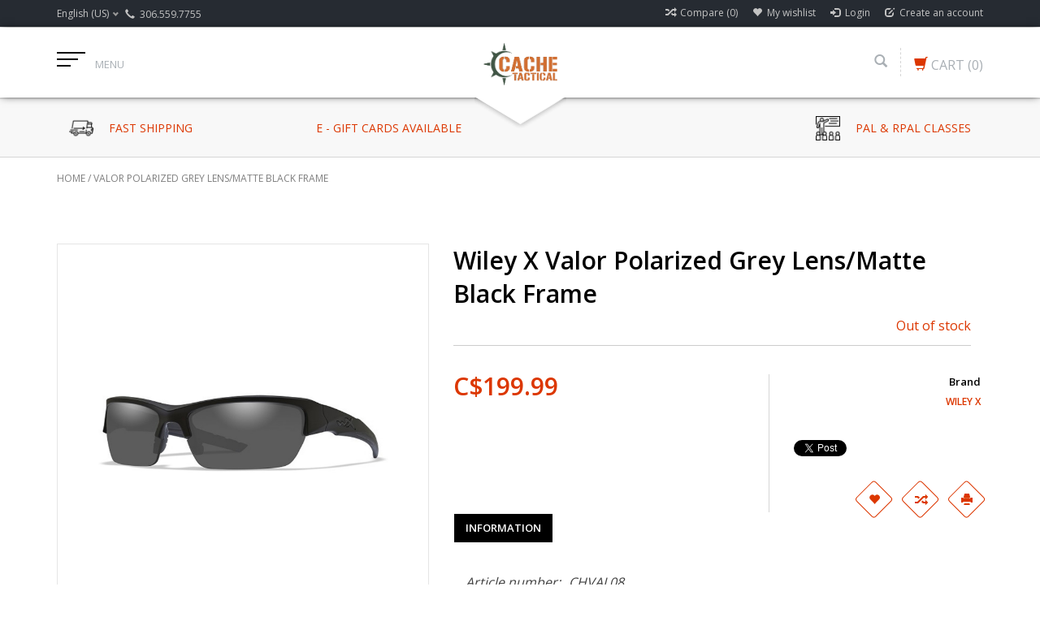

--- FILE ---
content_type: text/html;charset=utf-8
request_url: https://www.cachetactical.ca/copy-of-peak-polarized-blue-mirror-matte-black-fra.html
body_size: 13406
content:
<!DOCTYPE html>
<html lang="us">
  <head>
    <meta charset="utf-8"/>
<!-- [START] 'blocks/head.rain' -->
<!--

  (c) 2008-2026 Lightspeed Netherlands B.V.
  http://www.lightspeedhq.com
  Generated: 18-01-2026 @ 23:58:36

-->
<link rel="canonical" href="https://www.cachetactical.ca/copy-of-peak-polarized-blue-mirror-matte-black-fra.html"/>
<link rel="alternate" href="https://www.cachetactical.ca/index.rss" type="application/rss+xml" title="New products"/>
<meta name="robots" content="noodp,noydir"/>
<meta property="og:url" content="https://www.cachetactical.ca/copy-of-peak-polarized-blue-mirror-matte-black-fra.html?source=facebook"/>
<meta property="og:site_name" content="Cache Tactical Supply"/>
<meta property="og:title" content="Valour Polarized Grey Lens/Matte Black Frame"/>
<meta property="og:description" content="Wiley X Valour Polarized grey lens/matte black frame. "/>
<meta property="og:image" content="https://cdn.shoplightspeed.com/shops/618845/files/39182084/wiley-x-valor-polarized-grey-lens-matte-black-fram.jpg"/>
<!--[if lt IE 9]>
<script src="https://cdn.shoplightspeed.com/assets/html5shiv.js?2025-02-20"></script>
<![endif]-->
<!-- [END] 'blocks/head.rain' -->
    <title>Valour Polarized Grey Lens/Matte Black Frame - Cache Tactical Supply</title>
    <meta name="description" content="Wiley X Valour Polarized grey lens/matte black frame. " />
    <meta name="keywords" content="Cache Tactical, Tactical, Regina, Airsoft, Wiley X, Valor, Valour, Grey, Matte black, Polarized" />
    <meta http-equiv="X-UA-Compatible" content="IE=edge,chrome=1">
    
    
    <meta name="viewport" content="width=device-width, initial-scale=1.0">
    <meta name="apple-mobile-web-app-capable" content="yes">
    <meta name="apple-mobile-web-app-status-bar-style" content="black">
    <meta property="fb:app_id" content="966242223397117"/>
    <meta name="viewport" content="width=device-width, initial-scale=1, maximum-scale=1" />


    <link rel="shortcut icon" href="https://cdn.shoplightspeed.com/shops/618845/themes/10494/assets/favicon.ico?20241201201000" type="image/x-icon" />
    <link href='//fonts.googleapis.com/css?family=Open%20Sans:400,300,600' rel='stylesheet' type='text/css' />
    <link href='//fonts.googleapis.com/css?family=Open%20Sans:400,300,600' rel='stylesheet' type='text/css' />
    <link rel="shortcut icon" href="https://cdn.shoplightspeed.com/shops/618845/themes/10494/assets/favicon.ico?20241201201000" type="image/x-icon" /> 
    
    <link rel="stylesheet" href="https://cdn.shoplightspeed.com/assets/gui-2-0.css?2025-02-20" type='text/css' />
    <link rel="stylesheet" href="https://cdn.shoplightspeed.com/assets/gui-responsive-2-0.css?2025-02-20" type='text/css' />  
    
    <link rel="stylesheet" href="https://cdn.shoplightspeed.com/shops/618845/themes/10494/assets/bootstrap.css?20250406213446" type='text/css' />
    <link rel="stylesheet" href="https://cdn.shoplightspeed.com/shops/618845/themes/10494/assets/font-awesome.css?20250406213446" type='text/css' />
    <link rel="stylesheet" href="https://cdn.shoplightspeed.com/shops/618845/themes/10494/assets/style.css?20250406213446" type='text/css' />    
    <link rel="stylesheet" href="https://cdn.shoplightspeed.com/shops/618845/themes/10494/assets/common-style.css?20250406213446" type='text/css' />
    <link rel="stylesheet" href="https://cdn.shoplightspeed.com/shops/618845/themes/10494/assets/mountain.css?20250406213446" type='text/css' />
    <link rel="stylesheet" href="https://cdn.shoplightspeed.com/shops/618845/themes/10494/assets/media.css?20250406213446" type='text/css' />
    <link rel="stylesheet" href="https://cdn.shoplightspeed.com/shops/618845/themes/10494/assets/settings.css?20250406213446" type='text/css' />  
    <link rel="stylesheet" href="https://cdn.shoplightspeed.com/shops/618845/themes/10494/assets/custom.css?20250406213446" type='text/css' />
    
<!--     <script type="text/javascript" src="https://cdn.shoplightspeed.com/assets/jquery-1-9-1.js?2025-02-20" ></script>
    <script type="text/javascript" src="https://cdn.shoplightspeed.com/assets/jquery-ui-1-10-1.js?2025-02-20" defer></script> -->
        <script type="text/javascript" src="https://cdn.shoplightspeed.com/shops/618845/themes/10494/assets/jquery-1-12-4.js?20250406213446" ></script>
    <script type="text/javascript" src="https://cdn.shoplightspeed.com/shops/618845/themes/10494/assets/ui-min-1-10-1.js?20250406213446" defer></script>
    
    <script type="text/javascript" src="https://cdn.shoplightspeed.com/shops/618845/themes/10494/assets/global.js?20250406213446" defer></script>
    <script type="text/javascript" src="https://cdn.shoplightspeed.com/shops/618845/themes/10494/assets/plugin.js?20250406213446" defer></script>
    <script type="text/javascript" src="https://cdn.shoplightspeed.com/shops/618845/themes/10494/assets/mountain.js?20250406213446" defer></script>
    <script type="text/javascript" src="https://cdn.shoplightspeed.com/shops/618845/themes/10494/assets/jcarousel.js?20250406213446" defer></script>
    <script type="text/javascript" src="https://cdn.shoplightspeed.com/assets/gui.js?2025-02-20" ></script>
    <script type="text/javascript" src="https://cdn.shoplightspeed.com/assets/gui-responsive-2-0.js?2025-02-20" ></script>
        
    <!--[if lt IE 9]>
    <link rel="stylesheet" href="https://cdn.shoplightspeed.com/shops/618845/themes/10494/assets/style-ie.css?20250406213446" type='text/css' />
    <![endif]-->
  </head>
  
  <body>  
  
            
  
  
    
  
  
    <div class="main">
     <script type="text/javascript">
    var moremenu = "More";//More Menu in navigation to trnaslate word "More"
    var catpages = ""; //Total pages of prodducts
    var catcurrentpage = ""; //Current category page in pagination
   
  </script>


  


<!--Navigation Section-->
  <nav class="NavigationBox" id="MainMenu" >
    <div class="container123">
        <div class="desktop1 vertical1">   
          <ul class="clearfix">
                            <li class="item">
                <a class="itemLink" href="https://www.cachetactical.ca/rcmp-gear/" title="RCMP Gear">RCMP Gear</a>
                              </li>
                            <li class="item sub">
                <a class="itemLink" href="https://www.cachetactical.ca/511-tactical-canada/" title="5.11 Tactical Canada">5.11 Tactical Canada</a>
                                <ul class="subnav">
                                    <li class="subitem sub ">
                    <a class="subitemLink" href="https://www.cachetactical.ca/511-tactical-canada/apparel/" title="Apparel">Apparel</a>
                                        <ul class="subnav">
                                            <li class="subitem ">
                        <a class="subitemLink" href="https://www.cachetactical.ca/511-tactical-canada/apparel/t-shirts/" title="T-Shirts">T-Shirts</a>
                      </li>
                                            <li class="subitem ">
                        <a class="subitemLink" href="https://www.cachetactical.ca/511-tactical-canada/apparel/button-up-shirts/" title="Button Up Shirts">Button Up Shirts</a>
                      </li>
                                            <li class="subitem ">
                        <a class="subitemLink" href="https://www.cachetactical.ca/511-tactical-canada/apparel/pdu/" title="PDU">PDU</a>
                      </li>
                                            <li class="subitem ">
                        <a class="subitemLink" href="https://www.cachetactical.ca/511-tactical-canada/apparel/outerwear/" title="Outerwear">Outerwear</a>
                      </li>
                                            <li class="subitem ">
                        <a class="subitemLink" href="https://www.cachetactical.ca/511-tactical-canada/apparel/polos/" title="Polos">Polos</a>
                      </li>
                                            <li class="subitem ">
                        <a class="subitemLink" href="https://www.cachetactical.ca/511-tactical-canada/apparel/pants/" title="Pants">Pants</a>
                      </li>
                                            <li class="subitem ">
                        <a class="subitemLink" href="https://www.cachetactical.ca/511-tactical-canada/apparel/shorts/" title="Shorts">Shorts</a>
                      </li>
                                          </ul>
                                      </li>
                                    <li class="subitem sub ">
                    <a class="subitemLink" href="https://www.cachetactical.ca/511-tactical-canada/bags-and-packs/" title="Bags and Packs">Bags and Packs</a>
                                      </li>
                                    <li class="subitem sub ">
                    <a class="subitemLink" href="https://www.cachetactical.ca/511-tactical-canada/flashlights/" title="Flashlights">Flashlights</a>
                                      </li>
                                    <li class="subitem sub ">
                    <a class="subitemLink" href="https://www.cachetactical.ca/511-tactical-canada/footwear/" title="Footwear">Footwear</a>
                                      </li>
                                    <li class="subitem sub ">
                    <a class="subitemLink" href="https://www.cachetactical.ca/511-tactical-canada/sierra-bravo/" title="Sierra Bravo">Sierra Bravo</a>
                                      </li>
                                    <li class="subitem sub ">
                    <a class="subitemLink" href="https://www.cachetactical.ca/511-tactical-canada/tactical/" title="Tactical">Tactical</a>
                                      </li>
                                    <li class="subitem sub ">
                    <a class="subitemLink" href="https://www.cachetactical.ca/511-tactical-canada/accessories/" title="Accessories">Accessories</a>
                                      </li>
                                    <li class="subitem sub ">
                    <a class="subitemLink" href="https://www.cachetactical.ca/511-tactical-canada/patches/" title="Patches">Patches</a>
                                      </li>
                                  </ul>
                              </li>
                            <li class="item sub">
                <a class="itemLink" href="https://www.cachetactical.ca/shooting-sports/" title="Shooting Sports">Shooting Sports</a>
                                <ul class="subnav">
                                    <li class="subitem sub ">
                    <a class="subitemLink" href="https://www.cachetactical.ca/shooting-sports/trail-camera/" title="Trail Camera">Trail Camera</a>
                                        <ul class="subnav">
                                            <li class="subitem ">
                        <a class="subitemLink" href="https://www.cachetactical.ca/shooting-sports/trail-camera/accessories/" title="Accessories">Accessories</a>
                      </li>
                                            <li class="subitem ">
                        <a class="subitemLink" href="https://www.cachetactical.ca/shooting-sports/trail-camera/cameras/" title="Cameras">Cameras</a>
                      </li>
                                          </ul>
                                      </li>
                                    <li class="subitem sub ">
                    <a class="subitemLink" href="https://www.cachetactical.ca/shooting-sports/firearms/" title="Firearms">Firearms</a>
                                        <ul class="subnav">
                                            <li class="subitem ">
                        <a class="subitemLink" href="https://www.cachetactical.ca/shooting-sports/firearms/rifles/" title="Rifles">Rifles</a>
                      </li>
                                            <li class="subitem ">
                        <a class="subitemLink" href="https://www.cachetactical.ca/shooting-sports/firearms/shotguns/" title="Shotguns">Shotguns</a>
                      </li>
                                            <li class="subitem ">
                        <a class="subitemLink" href="https://www.cachetactical.ca/shooting-sports/firearms/used/" title="Used">Used</a>
                      </li>
                                            <li class="subitem ">
                        <a class="subitemLink" href="https://www.cachetactical.ca/shooting-sports/firearms/airguns-500-fps/" title="Airguns &gt;500 FPS">Airguns &gt;500 FPS</a>
                      </li>
                                          </ul>
                                      </li>
                                    <li class="subitem sub ">
                    <a class="subitemLink" href="https://www.cachetactical.ca/shooting-sports/optics/" title="Optics">Optics</a>
                                        <ul class="subnav">
                                            <li class="subitem ">
                        <a class="subitemLink" href="https://www.cachetactical.ca/shooting-sports/optics/scopes/" title="Scopes">Scopes</a>
                      </li>
                                            <li class="subitem ">
                        <a class="subitemLink" href="https://www.cachetactical.ca/shooting-sports/optics/illuminated-dot-sights/" title="Illuminated Dot Sights">Illuminated Dot Sights</a>
                      </li>
                                            <li class="subitem ">
                        <a class="subitemLink" href="https://www.cachetactical.ca/shooting-sports/optics/binoculars-and-spotting-scopes/" title="Binoculars and Spotting Scopes">Binoculars and Spotting Scopes</a>
                      </li>
                                            <li class="subitem ">
                        <a class="subitemLink" href="https://www.cachetactical.ca/shooting-sports/optics/rangefinders/" title="Rangefinders">Rangefinders</a>
                      </li>
                                            <li class="subitem ">
                        <a class="subitemLink" href="https://www.cachetactical.ca/shooting-sports/optics/accessories/" title="Accessories">Accessories</a>
                      </li>
                                            <li class="subitem ">
                        <a class="subitemLink" href="https://www.cachetactical.ca/shooting-sports/optics/rings-and-bases/" title="Rings and Bases">Rings and Bases</a>
                      </li>
                                          </ul>
                                      </li>
                                    <li class="subitem sub ">
                    <a class="subitemLink" href="https://www.cachetactical.ca/shooting-sports/accessories/" title="Accessories">Accessories</a>
                                        <ul class="subnav">
                                            <li class="subitem ">
                        <a class="subitemLink" href="https://www.cachetactical.ca/shooting-sports/accessories/gun-cleaning/" title="Gun Cleaning">Gun Cleaning</a>
                      </li>
                                            <li class="subitem ">
                        <a class="subitemLink" href="https://www.cachetactical.ca/shooting-sports/accessories/shooting-benches-rests-chairs/" title="Shooting Benches/Rests/Chairs">Shooting Benches/Rests/Chairs</a>
                      </li>
                                            <li class="subitem ">
                        <a class="subitemLink" href="https://www.cachetactical.ca/shooting-sports/accessories/magazines/" title="Magazines">Magazines</a>
                      </li>
                                            <li class="subitem ">
                        <a class="subitemLink" href="https://www.cachetactical.ca/shooting-sports/accessories/other/" title="Other">Other</a>
                      </li>
                                            <li class="subitem ">
                        <a class="subitemLink" href="https://www.cachetactical.ca/shooting-sports/accessories/tools/" title="Tools">Tools</a>
                      </li>
                                          </ul>
                                      </li>
                                    <li class="subitem sub ">
                    <a class="subitemLink" href="https://www.cachetactical.ca/shooting-sports/storage-cases-bags/" title="Storage/Cases/Bags">Storage/Cases/Bags</a>
                                        <ul class="subnav">
                                            <li class="subitem ">
                        <a class="subitemLink" href="https://www.cachetactical.ca/shooting-sports/storage-cases-bags/rifle-safes-cabinets/" title="Rifle Safes/Cabinets">Rifle Safes/Cabinets</a>
                      </li>
                                            <li class="subitem ">
                        <a class="subitemLink" href="https://www.cachetactical.ca/shooting-sports/storage-cases-bags/cases-and-bags/" title="Cases and Bags">Cases and Bags</a>
                      </li>
                                            <li class="subitem ">
                        <a class="subitemLink" href="https://www.cachetactical.ca/shooting-sports/storage-cases-bags/cabinets/" title="Cabinets">Cabinets</a>
                      </li>
                                          </ul>
                                      </li>
                                    <li class="subitem sub ">
                    <a class="subitemLink" href="https://www.cachetactical.ca/shooting-sports/airguns/" title="Airguns">Airguns</a>
                                        <ul class="subnav">
                                            <li class="subitem ">
                        <a class="subitemLink" href="https://www.cachetactical.ca/shooting-sports/airguns/rifles/" title="Rifles">Rifles</a>
                      </li>
                                            <li class="subitem ">
                        <a class="subitemLink" href="https://www.cachetactical.ca/shooting-sports/airguns/pistols/" title="Pistols">Pistols</a>
                      </li>
                                            <li class="subitem ">
                        <a class="subitemLink" href="https://www.cachetactical.ca/shooting-sports/airguns/accessories/" title="Accessories">Accessories</a>
                      </li>
                                            <li class="subitem ">
                        <a class="subitemLink" href="https://www.cachetactical.ca/shooting-sports/airguns/non-lethal-launchers-accessories/" title="Non-lethal Launchers &amp; Accessories">Non-lethal Launchers &amp; Accessories</a>
                      </li>
                                          </ul>
                                      </li>
                                    <li class="subitem sub ">
                    <a class="subitemLink" href="https://www.cachetactical.ca/shooting-sports/airsoft/" title="Airsoft">Airsoft</a>
                                        <ul class="subnav">
                                            <li class="subitem ">
                        <a class="subitemLink" href="https://www.cachetactical.ca/shooting-sports/airsoft/airsoft-guns/" title="Airsoft Guns">Airsoft Guns</a>
                      </li>
                                            <li class="subitem ">
                        <a class="subitemLink" href="https://www.cachetactical.ca/shooting-sports/airsoft/internal-parts/" title="Internal Parts">Internal Parts</a>
                      </li>
                                            <li class="subitem ">
                        <a class="subitemLink" href="https://www.cachetactical.ca/shooting-sports/airsoft/external-parts/" title="External Parts">External Parts</a>
                      </li>
                                            <li class="subitem ">
                        <a class="subitemLink" href="https://www.cachetactical.ca/shooting-sports/airsoft/accessories/" title="Accessories">Accessories</a>
                      </li>
                                            <li class="subitem ">
                        <a class="subitemLink" href="https://www.cachetactical.ca/shooting-sports/airsoft/magazines/" title="Magazines">Magazines</a>
                      </li>
                                            <li class="subitem ">
                        <a class="subitemLink" href="https://www.cachetactical.ca/shooting-sports/airsoft/batteries-chargers/" title="Batteries &amp; Chargers">Batteries &amp; Chargers</a>
                      </li>
                                            <li class="subitem ">
                        <a class="subitemLink" href="https://www.cachetactical.ca/shooting-sports/airsoft/protective-gear/" title="Protective Gear">Protective Gear</a>
                      </li>
                                            <li class="subitem ">
                        <a class="subitemLink" href="https://www.cachetactical.ca/shooting-sports/airsoft/parts/" title="Parts">Parts</a>
                      </li>
                                            <li class="subitem ">
                        <a class="subitemLink" href="https://www.cachetactical.ca/shooting-sports/airsoft/hpa/" title="HPA">HPA</a>
                      </li>
                                            <li class="subitem ">
                        <a class="subitemLink" href="https://www.cachetactical.ca/shooting-sports/airsoft/consumables/" title="Consumables">Consumables</a>
                      </li>
                                            <li class="subitem ">
                        <a class="subitemLink" href="https://www.cachetactical.ca/shooting-sports/airsoft/electronics/" title="Electronics">Electronics</a>
                      </li>
                                            <li class="subitem ">
                        <a class="subitemLink" href="https://www.cachetactical.ca/shooting-sports/airsoft/optics/" title="Optics">Optics</a>
                      </li>
                                            <li class="subitem ">
                        <a class="subitemLink" href="https://www.cachetactical.ca/shooting-sports/airsoft/gear/" title="Gear">Gear</a>
                      </li>
                                          </ul>
                                      </li>
                                    <li class="subitem sub ">
                    <a class="subitemLink" href="https://www.cachetactical.ca/shooting-sports/targets/" title="Targets">Targets</a>
                                      </li>
                                    <li class="subitem sub ">
                    <a class="subitemLink" href="https://www.cachetactical.ca/shooting-sports/reloading/" title="Reloading">Reloading</a>
                                        <ul class="subnav">
                                            <li class="subitem ">
                        <a class="subitemLink" href="https://www.cachetactical.ca/shooting-sports/reloading/tools/" title="Tools">Tools</a>
                      </li>
                                            <li class="subitem ">
                        <a class="subitemLink" href="https://www.cachetactical.ca/shooting-sports/reloading/brass/" title="Brass">Brass</a>
                      </li>
                                            <li class="subitem ">
                        <a class="subitemLink" href="https://www.cachetactical.ca/shooting-sports/reloading/bullets/" title="Bullets">Bullets</a>
                      </li>
                                            <li class="subitem ">
                        <a class="subitemLink" href="https://www.cachetactical.ca/shooting-sports/reloading/primers/" title="Primers">Primers</a>
                      </li>
                                            <li class="subitem ">
                        <a class="subitemLink" href="https://www.cachetactical.ca/shooting-sports/reloading/wads/" title="Wads">Wads</a>
                      </li>
                                          </ul>
                                      </li>
                                    <li class="subitem sub ">
                    <a class="subitemLink" href="https://www.cachetactical.ca/shooting-sports/game-calls/" title="Game Calls">Game Calls</a>
                                      </li>
                                    <li class="subitem sub ">
                    <a class="subitemLink" href="https://www.cachetactical.ca/shooting-sports/attractants-scents-and-scent-elimination/" title="Attractants, Scents and Scent Elimination">Attractants, Scents and Scent Elimination</a>
                                      </li>
                                  </ul>
                              </li>
                            <li class="item">
                <a class="itemLink" href="https://www.cachetactical.ca/body-armor/" title="Body Armor">Body Armor</a>
                              </li>
                            <li class="item sub">
                <a class="itemLink" href="https://www.cachetactical.ca/apparel/" title="Apparel">Apparel</a>
                                <ul class="subnav">
                                    <li class="subitem sub ">
                    <a class="subitemLink" href="https://www.cachetactical.ca/apparel/tops/" title="Tops">Tops</a>
                                        <ul class="subnav">
                                            <li class="subitem ">
                        <a class="subitemLink" href="https://www.cachetactical.ca/apparel/tops/t-shirts/" title="T-shirts">T-shirts</a>
                      </li>
                                            <li class="subitem ">
                        <a class="subitemLink" href="https://www.cachetactical.ca/apparel/tops/long-sleeve-button-up/" title="Long Sleeve/Button Up">Long Sleeve/Button Up</a>
                      </li>
                                            <li class="subitem ">
                        <a class="subitemLink" href="https://www.cachetactical.ca/apparel/tops/hoodies-pullovers/" title="Hoodies/Pullovers">Hoodies/Pullovers</a>
                      </li>
                                            <li class="subitem ">
                        <a class="subitemLink" href="https://www.cachetactical.ca/apparel/tops/polos/" title="Polos">Polos</a>
                      </li>
                                          </ul>
                                      </li>
                                    <li class="subitem sub ">
                    <a class="subitemLink" href="https://www.cachetactical.ca/apparel/bottoms/" title="Bottoms">Bottoms</a>
                                        <ul class="subnav">
                                            <li class="subitem ">
                        <a class="subitemLink" href="https://www.cachetactical.ca/apparel/bottoms/pants/" title="Pants">Pants</a>
                      </li>
                                            <li class="subitem ">
                        <a class="subitemLink" href="https://www.cachetactical.ca/apparel/bottoms/shorts/" title="Shorts">Shorts</a>
                      </li>
                                            <li class="subitem ">
                        <a class="subitemLink" href="https://www.cachetactical.ca/apparel/bottoms/rcmp/" title="RCMP">RCMP</a>
                      </li>
                                          </ul>
                                      </li>
                                    <li class="subitem sub ">
                    <a class="subitemLink" href="https://www.cachetactical.ca/apparel/footwear/" title="Footwear">Footwear</a>
                                        <ul class="subnav">
                                            <li class="subitem ">
                        <a class="subitemLink" href="https://www.cachetactical.ca/apparel/footwear/boots/" title="Boots">Boots</a>
                      </li>
                                            <li class="subitem ">
                        <a class="subitemLink" href="https://www.cachetactical.ca/apparel/footwear/shoes/" title="Shoes">Shoes</a>
                      </li>
                                            <li class="subitem ">
                        <a class="subitemLink" href="https://www.cachetactical.ca/apparel/footwear/other/" title="Other">Other</a>
                      </li>
                                          </ul>
                                      </li>
                                    <li class="subitem sub ">
                    <a class="subitemLink" href="https://www.cachetactical.ca/apparel/jackets/" title="Jackets">Jackets</a>
                                      </li>
                                    <li class="subitem sub ">
                    <a class="subitemLink" href="https://www.cachetactical.ca/apparel/headwear/" title="Headwear">Headwear</a>
                                      </li>
                                    <li class="subitem sub ">
                    <a class="subitemLink" href="https://www.cachetactical.ca/apparel/gloves/" title="Gloves">Gloves</a>
                                      </li>
                                    <li class="subitem sub ">
                    <a class="subitemLink" href="https://www.cachetactical.ca/apparel/belts/" title="Belts">Belts</a>
                                      </li>
                                    <li class="subitem sub ">
                    <a class="subitemLink" href="https://www.cachetactical.ca/apparel/eyewear/" title="Eyewear">Eyewear</a>
                                      </li>
                                    <li class="subitem sub ">
                    <a class="subitemLink" href="https://www.cachetactical.ca/apparel/watches/" title="Watches">Watches</a>
                                      </li>
                                    <li class="subitem sub ">
                    <a class="subitemLink" href="https://www.cachetactical.ca/apparel/accessories/" title="Accessories">Accessories</a>
                                      </li>
                                  </ul>
                              </li>
                            <li class="item">
                <a class="itemLink" href="https://www.cachetactical.ca/archery/" title="Archery">Archery</a>
                              </li>
                            <li class="item">
                <a class="itemLink" href="https://www.cachetactical.ca/books-reference/" title="Books &amp; Reference">Books &amp; Reference</a>
                              </li>
                            <li class="item sub">
                <a class="itemLink" href="https://www.cachetactical.ca/camping/" title="Camping">Camping</a>
                                <ul class="subnav">
                                    <li class="subitem sub ">
                    <a class="subitemLink" href="https://www.cachetactical.ca/camping/food-beverage-container/" title="Food/Beverage Container">Food/Beverage Container</a>
                                      </li>
                                    <li class="subitem sub ">
                    <a class="subitemLink" href="https://www.cachetactical.ca/camping/insect-sun-protection/" title="Insect / Sun Protection">Insect / Sun Protection</a>
                                      </li>
                                    <li class="subitem sub ">
                    <a class="subitemLink" href="https://www.cachetactical.ca/camping/tents/" title="Tents">Tents</a>
                                      </li>
                                    <li class="subitem sub ">
                    <a class="subitemLink" href="https://www.cachetactical.ca/camping/compasses-gps/" title="Compasses &amp; GPS">Compasses &amp; GPS</a>
                                      </li>
                                    <li class="subitem sub ">
                    <a class="subitemLink" href="https://www.cachetactical.ca/camping/camp-stoves-fuel/" title="Camp Stoves &amp; Fuel">Camp Stoves &amp; Fuel</a>
                                      </li>
                                    <li class="subitem sub ">
                    <a class="subitemLink" href="https://www.cachetactical.ca/camping/accessories/" title="Accessories">Accessories</a>
                                      </li>
                                    <li class="subitem sub ">
                    <a class="subitemLink" href="https://www.cachetactical.ca/camping/bedding-mattress/" title="Bedding/Mattress">Bedding/Mattress</a>
                                      </li>
                                    <li class="subitem sub ">
                    <a class="subitemLink" href="https://www.cachetactical.ca/camping/kitchen/" title="Kitchen">Kitchen</a>
                                      </li>
                                  </ul>
                              </li>
                            <li class="item sub">
                <a class="itemLink" href="https://www.cachetactical.ca/first-aid/" title="First Aid">First Aid</a>
                                <ul class="subnav">
                                    <li class="subitem sub ">
                    <a class="subitemLink" href="https://www.cachetactical.ca/first-aid/first-aid-kits/" title="First Aid Kits">First Aid Kits</a>
                                      </li>
                                    <li class="subitem sub ">
                    <a class="subitemLink" href="https://www.cachetactical.ca/first-aid/bandages-tape/" title="Bandages/Tape">Bandages/Tape</a>
                                      </li>
                                    <li class="subitem sub ">
                    <a class="subitemLink" href="https://www.cachetactical.ca/first-aid/wipes-ointments/" title="Wipes/Ointments">Wipes/Ointments</a>
                                      </li>
                                    <li class="subitem sub ">
                    <a class="subitemLink" href="https://www.cachetactical.ca/first-aid/first-aid-accessories/" title="First Aid Accessories">First Aid Accessories</a>
                                      </li>
                                    <li class="subitem sub ">
                    <a class="subitemLink" href="https://www.cachetactical.ca/first-aid/oxygen/" title="Oxygen">Oxygen</a>
                                      </li>
                                    <li class="subitem sub ">
                    <a class="subitemLink" href="https://www.cachetactical.ca/first-aid/rescue-extrication/" title="Rescue &amp; Extrication">Rescue &amp; Extrication</a>
                                      </li>
                                    <li class="subitem sub ">
                    <a class="subitemLink" href="https://www.cachetactical.ca/first-aid/tattoo/" title="Tattoo">Tattoo</a>
                                      </li>
                                    <li class="subitem sub ">
                    <a class="subitemLink" href="https://www.cachetactical.ca/first-aid/gauze-wraps/" title="Gauze &amp; Wraps">Gauze &amp; Wraps</a>
                                      </li>
                                    <li class="subitem sub ">
                    <a class="subitemLink" href="https://www.cachetactical.ca/first-aid/athletic/" title="Athletic">Athletic</a>
                                      </li>
                                    <li class="subitem sub ">
                    <a class="subitemLink" href="https://www.cachetactical.ca/first-aid/hemorrhage-control/" title="Hemorrhage Control">Hemorrhage Control</a>
                                      </li>
                                  </ul>
                              </li>
                            <li class="item sub">
                <a class="itemLink" href="https://www.cachetactical.ca/fishing/" title="Fishing">Fishing</a>
                                <ul class="subnav">
                                    <li class="subitem sub ">
                    <a class="subitemLink" href="https://www.cachetactical.ca/fishing/rod-reel-combos/" title="Rod &amp; Reel Combos">Rod &amp; Reel Combos</a>
                                        <ul class="subnav">
                                            <li class="subitem ">
                        <a class="subitemLink" href="https://www.cachetactical.ca/fishing/rod-reel-combos/spinning-combos/" title="Spinning Combos">Spinning Combos</a>
                      </li>
                                            <li class="subitem ">
                        <a class="subitemLink" href="https://www.cachetactical.ca/fishing/rod-reel-combos/baitcast-combo/" title="Baitcast Combo">Baitcast Combo</a>
                      </li>
                                          </ul>
                                      </li>
                                    <li class="subitem sub ">
                    <a class="subitemLink" href="https://www.cachetactical.ca/fishing/accessories/" title="Accessories">Accessories</a>
                                        <ul class="subnav">
                                            <li class="subitem ">
                        <a class="subitemLink" href="https://www.cachetactical.ca/fishing/accessories/tools-knives/" title="Tools / Knives">Tools / Knives</a>
                      </li>
                                            <li class="subitem ">
                        <a class="subitemLink" href="https://www.cachetactical.ca/fishing/accessories/nets/" title="Nets">Nets</a>
                      </li>
                                            <li class="subitem ">
                        <a class="subitemLink" href="https://www.cachetactical.ca/fishing/accessories/gloves/" title="Gloves">Gloves</a>
                      </li>
                                          </ul>
                                      </li>
                                    <li class="subitem sub ">
                    <a class="subitemLink" href="https://www.cachetactical.ca/fishing/lines/" title="Lines">Lines</a>
                                      </li>
                                    <li class="subitem sub ">
                    <a class="subitemLink" href="https://www.cachetactical.ca/fishing/lures/" title="Lures">Lures</a>
                                        <ul class="subnav">
                                            <li class="subitem ">
                        <a class="subitemLink" href="https://www.cachetactical.ca/fishing/lures/spoons/" title="Spoons">Spoons</a>
                      </li>
                                            <li class="subitem ">
                        <a class="subitemLink" href="https://www.cachetactical.ca/fishing/lures/jigs/" title="Jigs">Jigs</a>
                      </li>
                                            <li class="subitem ">
                        <a class="subitemLink" href="https://www.cachetactical.ca/fishing/lures/spinner-rigs/" title="Spinner Rigs">Spinner Rigs</a>
                      </li>
                                            <li class="subitem ">
                        <a class="subitemLink" href="https://www.cachetactical.ca/fishing/lures/assorted-kits/" title="Assorted Kits">Assorted Kits</a>
                      </li>
                                            <li class="subitem ">
                        <a class="subitemLink" href="https://www.cachetactical.ca/fishing/lures/crankbait/" title="Crankbait">Crankbait</a>
                      </li>
                                            <li class="subitem ">
                        <a class="subitemLink" href="https://www.cachetactical.ca/fishing/lures/trolling-rig/" title="Trolling Rig">Trolling Rig</a>
                      </li>
                                          </ul>
                                      </li>
                                    <li class="subitem sub ">
                    <a class="subitemLink" href="https://www.cachetactical.ca/fishing/terminal-tackle/" title="Terminal Tackle">Terminal Tackle</a>
                                        <ul class="subnav">
                                            <li class="subitem ">
                        <a class="subitemLink" href="https://www.cachetactical.ca/fishing/terminal-tackle/hooks-leaders/" title="Hooks &amp; Leaders">Hooks &amp; Leaders</a>
                      </li>
                                            <li class="subitem ">
                        <a class="subitemLink" href="https://www.cachetactical.ca/fishing/terminal-tackle/floats-bobbers/" title="Floats / Bobbers">Floats / Bobbers</a>
                      </li>
                                            <li class="subitem ">
                        <a class="subitemLink" href="https://www.cachetactical.ca/fishing/terminal-tackle/swivels-snaps/" title="Swivels &amp; Snaps">Swivels &amp; Snaps</a>
                      </li>
                                            <li class="subitem ">
                        <a class="subitemLink" href="https://www.cachetactical.ca/fishing/terminal-tackle/weights/" title="Weights">Weights</a>
                      </li>
                                          </ul>
                                      </li>
                                    <li class="subitem sub ">
                    <a class="subitemLink" href="https://www.cachetactical.ca/fishing/bait/" title="Bait">Bait</a>
                                        <ul class="subnav">
                                            <li class="subitem ">
                        <a class="subitemLink" href="https://www.cachetactical.ca/fishing/bait/bait-management/" title="Bait Management">Bait Management</a>
                      </li>
                                            <li class="subitem ">
                        <a class="subitemLink" href="https://www.cachetactical.ca/fishing/bait/fish-attractants/" title="Fish Attractants">Fish Attractants</a>
                      </li>
                                          </ul>
                                      </li>
                                    <li class="subitem sub ">
                    <a class="subitemLink" href="https://www.cachetactical.ca/fishing/tackle-box-bag/" title="Tackle Box / Bag">Tackle Box / Bag</a>
                                      </li>
                                    <li class="subitem sub ">
                    <a class="subitemLink" href="https://www.cachetactical.ca/fishing/ice-fishing/" title="Ice Fishing">Ice Fishing</a>
                                      </li>
                                    <li class="subitem sub ">
                    <a class="subitemLink" href="https://www.cachetactical.ca/fishing/rods/" title="Rods">Rods</a>
                                        <ul class="subnav">
                                            <li class="subitem ">
                        <a class="subitemLink" href="https://www.cachetactical.ca/fishing/rods/spinning-rods/" title="Spinning Rods">Spinning Rods</a>
                      </li>
                                          </ul>
                                      </li>
                                    <li class="subitem sub ">
                    <a class="subitemLink" href="https://www.cachetactical.ca/fishing/fish-finders/" title="Fish Finders">Fish Finders</a>
                                      </li>
                                    <li class="subitem sub ">
                    <a class="subitemLink" href="https://www.cachetactical.ca/fishing/reels/" title="Reels">Reels</a>
                                      </li>
                                  </ul>
                              </li>
                            <li class="item sub">
                <a class="itemLink" href="https://www.cachetactical.ca/flashlights/" title="Flashlights">Flashlights</a>
                                <ul class="subnav">
                                    <li class="subitem sub ">
                    <a class="subitemLink" href="https://www.cachetactical.ca/flashlights/tactical-flashlights/" title="Tactical flashlights">Tactical flashlights</a>
                                      </li>
                                    <li class="subitem sub ">
                    <a class="subitemLink" href="https://www.cachetactical.ca/flashlights/headlamps/" title="Headlamps">Headlamps</a>
                                      </li>
                                    <li class="subitem sub ">
                    <a class="subitemLink" href="https://www.cachetactical.ca/flashlights/batteries-chargers/" title="Batteries &amp; Chargers">Batteries &amp; Chargers</a>
                                      </li>
                                    <li class="subitem sub ">
                    <a class="subitemLink" href="https://www.cachetactical.ca/flashlights/lanterns/" title="Lanterns">Lanterns</a>
                                      </li>
                                    <li class="subitem sub ">
                    <a class="subitemLink" href="https://www.cachetactical.ca/flashlights/accessories/" title="Accessories">Accessories</a>
                                      </li>
                                  </ul>
                              </li>
                            <li class="item sub">
                <a class="itemLink" href="https://www.cachetactical.ca/food-and-beverage/" title="Food and Beverage">Food and Beverage</a>
                                <ul class="subnav">
                                    <li class="subitem sub ">
                    <a class="subitemLink" href="https://www.cachetactical.ca/food-and-beverage/coffee/" title="Coffee">Coffee</a>
                                        <ul class="subnav">
                                            <li class="subitem ">
                        <a class="subitemLink" href="https://www.cachetactical.ca/food-and-beverage/coffee/arrowhead-coffee-company/" title="Arrowhead Coffee Company">Arrowhead Coffee Company</a>
                      </li>
                                          </ul>
                                      </li>
                                    <li class="subitem sub ">
                    <a class="subitemLink" href="https://www.cachetactical.ca/food-and-beverage/electric-smokers/" title="Electric Smokers">Electric Smokers</a>
                                      </li>
                                    <li class="subitem sub ">
                    <a class="subitemLink" href="https://www.cachetactical.ca/food-and-beverage/seasonings-sauces-rubs-and-mixes/" title="Seasonings, Sauces, Rubs and Mixes">Seasonings, Sauces, Rubs and Mixes</a>
                                      </li>
                                    <li class="subitem sub ">
                    <a class="subitemLink" href="https://www.cachetactical.ca/food-and-beverage/freeze-dried/" title="Freeze Dried">Freeze Dried</a>
                                      </li>
                                    <li class="subitem sub ">
                    <a class="subitemLink" href="https://www.cachetactical.ca/food-and-beverage/nurtition-bars/" title="Nurtition Bars">Nurtition Bars</a>
                                      </li>
                                    <li class="subitem sub ">
                    <a class="subitemLink" href="https://www.cachetactical.ca/food-and-beverage/energy-snacks/" title="Energy Snacks">Energy Snacks</a>
                                      </li>
                                    <li class="subitem sub ">
                    <a class="subitemLink" href="https://www.cachetactical.ca/food-and-beverage/wood-pellet-grills/" title="Wood Pellet Grills">Wood Pellet Grills</a>
                                      </li>
                                    <li class="subitem sub ">
                    <a class="subitemLink" href="https://www.cachetactical.ca/food-and-beverage/meat-products/" title="Meat Products">Meat Products</a>
                                      </li>
                                  </ul>
                              </li>
                            <li class="item sub">
                <a class="itemLink" href="https://www.cachetactical.ca/knives/" title="Knives">Knives</a>
                                <ul class="subnav">
                                    <li class="subitem sub ">
                    <a class="subitemLink" href="https://www.cachetactical.ca/knives/fixed-blade/" title="Fixed Blade">Fixed Blade</a>
                                      </li>
                                    <li class="subitem sub ">
                    <a class="subitemLink" href="https://www.cachetactical.ca/knives/folder/" title="Folder">Folder</a>
                                      </li>
                                    <li class="subitem sub ">
                    <a class="subitemLink" href="https://www.cachetactical.ca/knives/rescue/" title="Rescue">Rescue</a>
                                      </li>
                                    <li class="subitem sub ">
                    <a class="subitemLink" href="https://www.cachetactical.ca/knives/hatchet-axe/" title="Hatchet/Axe">Hatchet/Axe</a>
                                      </li>
                                    <li class="subitem sub ">
                    <a class="subitemLink" href="https://www.cachetactical.ca/knives/throwing/" title="Throwing">Throwing</a>
                                      </li>
                                    <li class="subitem sub ">
                    <a class="subitemLink" href="https://www.cachetactical.ca/knives/training/" title="Training">Training</a>
                                      </li>
                                    <li class="subitem sub ">
                    <a class="subitemLink" href="https://www.cachetactical.ca/knives/other/" title="Other">Other</a>
                                      </li>
                                    <li class="subitem sub ">
                    <a class="subitemLink" href="https://www.cachetactical.ca/knives/sharpeners/" title="Sharpeners">Sharpeners</a>
                                      </li>
                                    <li class="subitem sub ">
                    <a class="subitemLink" href="https://www.cachetactical.ca/knives/multitools/" title="Multitools">Multitools</a>
                                      </li>
                                    <li class="subitem sub ">
                    <a class="subitemLink" href="https://www.cachetactical.ca/knives/kitchen-cutlery/" title="Kitchen Cutlery">Kitchen Cutlery</a>
                                      </li>
                                    <li class="subitem sub ">
                    <a class="subitemLink" href="https://www.cachetactical.ca/knives/saws/" title="Saws">Saws</a>
                                      </li>
                                    <li class="subitem sub ">
                    <a class="subitemLink" href="https://www.cachetactical.ca/knives/knife-making-blacksmithing/" title="Knife Making/Blacksmithing">Knife Making/Blacksmithing</a>
                                      </li>
                                    <li class="subitem sub ">
                    <a class="subitemLink" href="https://www.cachetactical.ca/knives/fillet/" title="Fillet">Fillet</a>
                                      </li>
                                  </ul>
                              </li>
                            <li class="item">
                <a class="itemLink" href="https://www.cachetactical.ca/morale-patches/" title="Morale Patches">Morale Patches</a>
                              </li>
                            <li class="item sub">
                <a class="itemLink" href="https://www.cachetactical.ca/personal-protective-equipment/" title="Personal Protective Equipment">Personal Protective Equipment</a>
                                <ul class="subnav">
                                    <li class="subitem sub ">
                    <a class="subitemLink" href="https://www.cachetactical.ca/personal-protective-equipment/hearing-protection/" title="Hearing Protection">Hearing Protection</a>
                                      </li>
                                    <li class="subitem sub ">
                    <a class="subitemLink" href="https://www.cachetactical.ca/personal-protective-equipment/medical/" title="Medical">Medical</a>
                                      </li>
                                  </ul>
                              </li>
                            <li class="item">
                <a class="itemLink" href="https://www.cachetactical.ca/safety/" title="Safety">Safety</a>
                              </li>
                            <li class="item">
                <a class="itemLink" href="https://www.cachetactical.ca/security/" title="Security">Security</a>
                              </li>
                            <li class="item">
                <a class="itemLink" href="https://www.cachetactical.ca/smoke-grenades/" title="Smoke Grenades">Smoke Grenades</a>
                              </li>
                            <li class="item sub">
                <a class="itemLink" href="https://www.cachetactical.ca/survival/" title="Survival">Survival</a>
                                <ul class="subnav">
                                    <li class="subitem sub ">
                    <a class="subitemLink" href="https://www.cachetactical.ca/survival/metal-detectors/" title="Metal Detectors">Metal Detectors</a>
                                      </li>
                                  </ul>
                              </li>
                            <li class="item sub">
                <a class="itemLink" href="https://www.cachetactical.ca/tactical/" title="Tactical">Tactical</a>
                                <ul class="subnav">
                                    <li class="subitem sub ">
                    <a class="subitemLink" href="https://www.cachetactical.ca/tactical/backpacks/" title="Backpacks">Backpacks</a>
                                      </li>
                                    <li class="subitem sub ">
                    <a class="subitemLink" href="https://www.cachetactical.ca/tactical/plate-carriers-vests/" title="Plate carriers/Vests">Plate carriers/Vests</a>
                                      </li>
                                    <li class="subitem sub ">
                    <a class="subitemLink" href="https://www.cachetactical.ca/tactical/molle-attachments/" title="Molle attachments">Molle attachments</a>
                                      </li>
                                    <li class="subitem sub ">
                    <a class="subitemLink" href="https://www.cachetactical.ca/tactical/firearm-accessories/" title="Firearm accessories">Firearm accessories</a>
                                        <ul class="subnav">
                                            <li class="subitem ">
                        <a class="subitemLink" href="https://www.cachetactical.ca/tactical/firearm-accessories/picatinny-attachments/" title="Picatinny Attachments">Picatinny Attachments</a>
                      </li>
                                          </ul>
                                      </li>
                                    <li class="subitem sub ">
                    <a class="subitemLink" href="https://www.cachetactical.ca/tactical/accessories/" title="Accessories">Accessories</a>
                                      </li>
                                    <li class="subitem sub ">
                    <a class="subitemLink" href="https://www.cachetactical.ca/tactical/duty-duffle-bag/" title="Duty / Duffle Bag">Duty / Duffle Bag</a>
                                      </li>
                                  </ul>
                              </li>
                            <li class="item sub">
                <a class="itemLink" href="https://www.cachetactical.ca/training/" title="Training">Training</a>
                                <ul class="subnav">
                                    <li class="subitem sub ">
                    <a class="subitemLink" href="https://www.cachetactical.ca/training/non-restricted-pal/" title="Non-Restricted PAL">Non-Restricted PAL</a>
                                      </li>
                                    <li class="subitem sub ">
                    <a class="subitemLink" href="https://www.cachetactical.ca/training/restricted-pal/" title="Restricted PAL">Restricted PAL</a>
                                      </li>
                                    <li class="subitem sub ">
                    <a class="subitemLink" href="https://www.cachetactical.ca/training/stop-the-bleed/" title="Stop The Bleed">Stop The Bleed</a>
                                      </li>
                                  </ul>
                              </li>
                            <li class="item">
                <a class="itemLink" href="https://www.cachetactical.ca/specials/" title="Specials">Specials</a>
                              </li>
                            <li class="item">
                <a class="itemLink" href="https://www.cachetactical.ca/clearance-4123551/" title="Clearance">Clearance</a>
                              </li>
                            <li class="item">
                <a class="itemLink" href="https://www.cachetactical.ca/kershaw-sale/" title="Kershaw Sale">Kershaw Sale</a>
                              </li>
                            <li class="item">
                <a class="itemLink" href="https://www.cachetactical.ca/giftware/" title="Giftware">Giftware</a>
                              </li>
                                                        <li class="item"><a class="itemLink" href="https://www.cachetactical.ca/blogs/quartermaster/" title="From the Desk of the Quartermaster">From the Desk of the Quartermaster</a>
              </li>
                                                                      <li class="item"><a class="itemLink" href="https://www.cachetactical.ca/brands/" title="Brands">Brands</a></li>
                            
                              					                <li class="item">
                  <a class="itemLink" href="https://www.cachetactical.ca/buy-gift-card/" title="Gift Cards">
                    Gift Cards
                  </a>
                </li>
                    						              <li class="mobileAccountLinks item sub">                
                <a class="itemLink" href="javascript:void(0)">My account</a>
                    <ul class="subnav">
                      <li class="subitem sub">
                        <a class="subitemLink" href="https://www.cachetactical.ca/account/">
                          Account information
                        </a>
                      </li>      
                      <li class="subitem sub">
                        <a class="subitemLink" href="https://www.cachetactical.ca/account/wishlist/" title="My wishlist">My wishlist</a>
                      </li>      
                       
                      <li class="subitem sub">         
                        <a class="subitemLink" href="https://www.cachetactical.ca/account/login/" title="Login">
                          Login
                        </a>
                      </li>
                    <li class="subitem sub">    
                        <a class="subitemLink" href="https://www.cachetactical.ca/account/register/" title="My account">
                          Create an account
                        </a>
                      </li>
                                          </ul>
                </li>
          </ul>
        </div>
    </div>
  </nav>


<header class="header headerstyle1">
      <!-- Top Header Starts-->
      <div class="topnav">
        <div class="container">
          
          <div class="row">
          <div class="col-lg-6 col-md-4 col-sm-4 col-xs-6">
            <!-- Languages Start -->
             <!---->
            <div class="languages left">
              
<select class="chosen-select" onchange="window.location = jQuery(this).val();">
<option selected="selected" class="us" value="https://www.cachetactical.ca/go/product/30419301">English (US)</option>
</select>            </div>
            <!-- Languages End -->
            
            <!-- Currency Start -->
                         <!-- Currency End -->
            
            
            <!-- Contact Start -->
             <div class="contact left">
               <span class="glyphicon glyphicon-earphone"></span>
               306.559.7755
            </div>
            <!-- Contact End -->
          </div>
          
          <div class="col-lg-6  col-md-8 col-sm-8 col-xs-6">    
            <ul class="rightLinks right">
              <li>
                <a href="https://www.cachetactical.ca/compare/" title="Compare">
                    <span class="glyphicon glyphicon-random"></span>
                    <span class="text">Compare (0)</span>
                </a>
              </li>
              <li>
                <a href="https://www.cachetactical.ca/account/wishlist/" title="My wishlist">
                  <span class="glyphicon glyphicon-heart"></span>
                  <span class="text">My wishlist</span>
                </a>
              </li>
              
              
                 
                    <li class="last">         
                      <a href="https://www.cachetactical.ca/account/login/" title="My account">
                        <span class="glyphicon glyphicon-log-in"></span>
                        <span class="text">Login</span>
                      </a>  
                    </li>
              			                    <li class="last">    
                      <a href="https://www.cachetactical.ca/account/register/" title="My account">
                        <span class="glyphicon glyphicon-edit"></span>
                        <span class="text">Create an account</span>
                      </a>
                    </li>
                                                </ul>  
          </div>
          </div>
        </div>
      </div>
      <!-- Top Header Ends-->
      <!-- Main Header Starts-->
      <div class="main_header">
        <div class="container">
            <div class="row desktophead">
              <div class="col-md-4 col-xs-4 column1">
                <div class="menu">
                  <div class="hamburger">
                    <div class="menuBox 123456">
                      <a href="#MainMenu" class="menuicon" >
                          <span class="linepoint">
                            <span class="line line-1 line-11">
                                <span class="line line-1 line-11">
                                    <span class="line line-1 line-11"></span>
                                </span>
                            </span>
                          </span>
                          <i>Menu</i>
                      </a>
                    </div>
                  </div>
                </div>
              </div>
              <div class="col-md-4 col-xs-4 column2">
                  <!-- logo Start -->
                    <div class="logo">
                        <div class="vertical_logo text-center">
                          <a href="https://www.cachetactical.ca/" title="Be Prepared.  Find Adventure.  Enjoy the Outdoors. | Cache Tactical" >
                            <img src="https://cdn.shoplightspeed.com/shops/618845/themes/10494/assets/logo.png?20241201201000" alt="Be Prepared.  Find Adventure.  Enjoy the Outdoors. | Cache Tactical" />
                          </a>
                        </div>
                    </div>
                    <!-- Logo End -->
              </div>
              <div class="col-md-4 col-xs-4 column3">
                <div class="cartpanel clearfix">  
                  <div class="cartbox">
                    <a href="https://www.cachetactical.ca/cart/" title="" class="cart cartitem_panel clearfix"> 
                      <span class="glyphicon glyphicon-shopping-cart"></span>
                      <span class="carttext">Cart</span>
                      <span class="itembox">
                        (0)
                                                </span>
                    </a>
                    
                                        <div class="headerCartBox emptyCart">
                      <span>Cart is empty</span>
                    </div> 
                                      </div>
                    
                    <div class="search-link">
                      <a href="javascript:void(0)" class="search-pan">
                        <i class="glyphicon glyphicon-search"></i>
                        <i class="glyphicon glyphicon-remove"></i>
                      </a>
                    </div>
                   
                  </div>  
                </div>
            </div>
            <div class="row mobilehead">
              <div class="col-xs-6">
                  <!-- logo Start -->
                    <div class="logo">
                        <div class="vertical_logo text-center">
                          <a href="https://www.cachetactical.ca/" title="Be Prepared.  Find Adventure.  Enjoy the Outdoors. | Cache Tactical" >
                            <img src="https://cdn.shoplightspeed.com/shops/618845/themes/10494/assets/logo.png?20241201201000" alt="Be Prepared.  Find Adventure.  Enjoy the Outdoors. | Cache Tactical" />
                          </a>
                        </div>
                    </div>
                    <!-- Logo End -->
              </div>
              <div class="col-xs-6">
                <div class="cartpanel">  
                    <div class="menu">
                      <div class="hamburger">
                        <a href="#MainMenu" class="menuicon" >
                            <span class="linepoint">
                              <span class="line line-1 line-11">
                                  <span class="line line-1 line-11">
                                      <span class="line line-1 line-11"></span>
                                  </span>
                              </span>
                            </span>
                            <i>Menu</i>
                        </a>
                      </div>
                    </div>
                    <a href="https://www.cachetactical.ca/cart/" title="Cart" class="cart cartitem_panel"> 
                      <span class="glyphicon glyphicon-shopping-cart"></span>
                      <span class="carttext">Cart</span>
                      <span class="itembox">(0)</span>
                    </a>
                    <div class="search-link">
                      <a href="javascript:void(0)" class="search-pan">
                        <i class="glyphicon glyphicon-search"></i>
                        <i class="glyphicon glyphicon-remove"></i>
                      </a>
                    </div>
                   
                  </div>  
                </div>
            </div>

            
        </div>
      </div>
      
      
      
      <!-- Main Header Ends-->  
      
      <div id="frame_search">
          <div id="searchBox">
            <div class="container clearfix">
              <form action="https://www.cachetactical.ca/search/" method="get" id="formSearch14" class="searchbar">                 
                <input type="text" name="q" autocomplete="off" placeholder="Search" value=""/>
                <input type="submit" value="Search" name="Search" class="searchbtn">
                <i class="fa fa-search"></i>
              </form>
              <div class="clear"></div>
            </div>
          </div>
        </div>
    </header>
    
            
<div class=" uniquePointsPanel-top ">
  
<div class="uniquePointsPanel">
  <div class="container">
    <div class="row"> 
      <div class="col-xs-12">
        <div class="uniquePointsWrap clearfix"> 
       
        <div class="col-md-3 col-sm-6 col-xs-6 item-1">
                          <div class="uniquePoints clearfix">
                                    <a href="https://www.cachetactical.ca/service/shipping-returns/">
                                        <span class="UPSicon">
                      <img src="https://cdn.shoplightspeed.com/shops/618845/themes/10494/assets/uniuqe_point1.png?20241201201000" alt="">                     </span>
                    <div class="uniquePointText">FAST SHIPPING</div>
              </div>
                            </a>
                                  </div>    
        <div class="col-md-3 col-sm-6 col-xs-6 item-2">    
                          <div class="uniquePoints clearfix">
                                    <a href="https://www.cachetactical.ca/buy-gift-card/">
                                        <span class="UPSicon">
                                          </span>  
                    <div class="uniquePointText">                         E - GIFT CARDS AVAILABLE</div>
              </div>
                            </a>
                                  </div>
        <div class="col-md-3 col-sm-6 col-xs-6 item-3">
                    </div>
        <div class="col-md-3 col-sm-6 col-xs-6 item-4">    
                          <div class="uniquePoints clearfix">
                                    <a href="http://cache-tactical.shoplightspeed.com/training/">
                                        <span class="UPSicon">
                      <img src="https://cdn.shoplightspeed.com/shops/618845/themes/10494/assets/uniuqe_point4.png?20241201201000" alt="">                     </span>
                    <div class="uniquePointText">PAL &amp; RPAL CLASSES </div>
              </div>
                            </a>
                                  </div> 
         
         
        </div>
      </div>
    </div>
  </div>
</div>
</div>
      <div class="wrapper">
      <div>
                
               
        
        
        <div class="container">
  <div class="page-title">
  <meta itemprop="description" content="Wiley X Valour Polarized grey lens/matte black frame." />  <div class="breadcrumbs">
    <a href="https://www.cachetactical.ca/" title="Home">Home</a>
    
        / <a href="https://www.cachetactical.ca/copy-of-peak-polarized-blue-mirror-matte-black-fra.html">Valor Polarized Grey Lens/Matte Black Frame</a>
      </div>  
</div>
</div>
<div class="content">
<div class="container">
<div itemscope itemtype="http://schema.org/Product">
  <div style="display:none" class="product-page" itemprop="name" content="Wiley X Valor Polarized Grey Lens/Matte Black Frame">  Wiley X Valor Polarized Grey Lens/Matte Black Frame </div> 
  <span style="display:none;" itemprop="brand" content="Wiley X">Wiley X</span>
  
<div class="product-wrap row">
  <div class="product-img col-sm-5 col-md-5">
    <div class="zoombox">
      <div class="images"> 
        <meta itemprop="image" content="https://cdn.shoplightspeed.com/shops/618845/files/39182084/300x250x2/wiley-x-valor-polarized-grey-lens-matte-black-fram.jpg" />       
                <a class="zoom first" data-image-id="39182084">             
                                  <img src="https://cdn.shoplightspeed.com/shops/618845/files/39182084/wiley-x-valor-polarized-grey-lens-matte-black-fram.jpg" alt="Wiley X Valor Polarized Grey Lens/Matte Black Frame">
                              </a> 
              </div>
      
      <div class="thumbs row">
                <div class="col-xs-3 col-sm-2 col-md-2">
          <a data-image-id="39182084">
                                        <img src="https://cdn.shoplightspeed.com/shops/618845/files/39182084/156x164x1/wiley-x-valor-polarized-grey-lens-matte-black-fram.jpg" alt="Wiley X Valor Polarized Grey Lens/Matte Black Frame" title="Wiley X Valor Polarized Grey Lens/Matte Black Frame"/>
                                    </a>
        </div>
              </div>  
    </div>
  </div>
 
  <div itemprop="offers" itemscope itemtype="http://schema.org/Offer" class="product-info col-sm-7 col-md-7"> 
    
    <meta itemprop="price" content="199.99" />
    <meta itemprop="priceCurrency" content="CAD" /> 
    <meta itemprop="itemCondition" itemtype="http://schema.org/OfferItemCondition" content="http://schema.org/NewCondition"/>
          <meta itemprop="availability" content="" />
          
    <form action="https://www.cachetactical.ca/cart/add/50155903/" id="product_configure_form" method="post">
      
      <div class="product-option row">
        <div class="col-md-12">
          <div class="productName">
            <h1 class="product-page" itemprop="name" content="Wiley X Valor Polarized Grey Lens/Matte Black Frame">  Wiley X Valor Polarized Grey Lens/Matte Black Frame </h1> 
            
            <div class="clearfix">
              
              <div class="rating">
                              </div>
              
              
                            <div class="outofStock right" >
                <span><span class="out-of-stock alert-danger">Out of stock</span></span>
              </div>
                                      </div>
            
          </div>
          
        </div>
      </div>
      
      <div class="clearfix">
      <div class="productInfoLeft">
                <input type="hidden" name="bundle_id" id="product_configure_bundle_id" value="">
            
      
           
          

          <div class="product-price">
            <div class="price-wrap"> 
                            <span class="price">C$199.99
                                              </span>  
                 
            </div>
            <div class="cart">
                      </div>
          </div>
      </div>
      
      <!-- Product Info Right Section -->
      <div class="productInfoRight">
          <div class="brands text-right">
              <h6>Brand</h6>
              <a href="https://www.cachetactical.ca/brands/wiley-x/" class="brandName" title="product.brand.title">
               <span content="Wiley X">Wiley X</span>
            </a>
          </div>  
          <div class="social-media clearfix">
                                  
              <div class="social-block social-block-facebook">
                <div id="fb-root"></div>
                <script>(function(d, s, id) {
            var js, fjs = d.getElementsByTagName(s)[0];
            if (d.getElementById(id)) return;
              js = d.createElement(s); js.id = id;
            js.src = "//connect.facebook.net/en_GB/all.js#xfbml=1&appId=154005474684339";
            fjs.parentNode.insertBefore(js, fjs);
          }(document, 'script', 'facebook-jssdk'));</script>
                <div class="fb-like" data-href="https://www.cachetactical.ca/copy-of-peak-polarized-blue-mirror-matte-black-fra.html" data-send="false" data-layout="button_count" data-width="85" data-show-faces="false"></div>
              </div>
                                                                      <div class="social-block social-block-twitter">
                <a href="https://twitter.com/share" class="twitter-share-button" data-via="cachetactical">Tweet</a>
                <script>!function(d,s,id){var js,fjs=d.getElementsByTagName(s)[0];if(!d.getElementById(id)){js=d.createElement(s);js.id=id;js.src="//platform.twitter.com/widgets.js";fjs.parentNode.insertBefore(js,fjs);}}(document,"script","twitter-wjs");</script>
              </div>
                                
            </div>
          <div class="actions text-right">
            <div class="iconGroup">
              <ul class="clearfix">
                <li class="heart">
                  <a class="addToWishlist" href="https://www.cachetactical.ca/account/wishlistAdd/30419301/?variant_id=50155903" title="Add to wishlist">
                    <span class="glyphicon glyphicon-heart"></span>
                  </a>
                </li>  
                <li class="random">
                  <a class="addToCompare" href="https://www.cachetactical.ca/compare/add/50155903/" title="Add to compare">
                    <span class="glyphicon glyphicon-random"></span>
                  </a>
                </li> 
                <li class="print">
                    <a class="" href="#" onclick="window.print(); return false;" title="Print">
                      <span class="glyphicon glyphicon-print"></span>
                    </a>
                </li> 
              </ul>
            </div>  
          </div>  
      </div>
      </div>
    </form>   

     <!-- Tag Section Starts-->
    <!-- Tag Section Ends-->

  
    <div class="product-tabs">
      <div class="tabsbox">
        <ul class="resp-tabs-list info_box">
          <li class="borderbox  col-2 information"><span data-hover="Information">Information</span></li>
                            </ul>           
        <div class="tabsPages resp-tabs-container info_box">
        <div class="page info">
                    <table class="details">
            <meta itemprop="mpn" content="CHVAL08" />                        <tr>
              <td>Article number:</td>
              <td>CHVAL08</td>
            </tr>
                         
                        
          </table>
         
          
         
          <div class="clearfix"></div>
          
          <div class="col-md-7 col-sm-7 col-xs-12 featured-col">
<div class="prod-features">
<p class="text-uppercase font-light-grey m-b-15">FEATURES</p>
<ul class="list-unstyled padd-l-20">
<li>Shatterproof Selenite™ Polycarbonate lenses that meet the MIL-PRF-32432(GL) ballistic standards: ANSI Z87.1-2010 high velocity and high mass impact standards: as well as US Federal OSHA 1910.133(b)(1)(1) standards</li>
<li>Smoke grey lenses provide glare reduction without distorting colors. Excellent in bright/glare conditions. Light transmission 12%-14%</li>
<li>T-Shell™ Lens coating resists scratching</li>
<li>100% UVA/UVB protection with distortion free clarity</li>
<li>Double-injected rubber temples for non-slip comfort</li>
</ul>
</div>
</div>
<div class="col-md-5 col-sm-5 col-xs-12 include-col">
<div class="prod-includes">
<p class="text-uppercase font-light-grey m-b-15">INCLUDES</p>
<ul class="list-unstyled padd-l-20">
<li>Black Zippered Clamshell Case</li>
<li>Cleaning Cloth with Wiley X Logo</li>
<li>Leash Cord with Rubber Grips</li>
</ul>
</div>
</div>
          
                    
        </div>
        
        <div class="page reviews">
                              
          <div class="bottom">
            <div class="right">
              <a href="https://www.cachetactical.ca/account/review/30419301/">Add your review</a>
            </div>
            <span>0</span> stars based on <span>0</span> reviews
          </div>          
        </div>
      </div>
      </div>
      
    </div>
  
  </div>
</div>




   
  
<div class="relatedProducts">
  <h4><span>Related products</span></h4>
  <div class="products  related row">
    <div   class="product col-xs-4 col-sm-6 col-md-4 grid" >
<script type="text/javascript">
    var btw = 'Excl. tax';
    var add = "Add to cart";
    var more = "More information";
    var choice = "Make a choice";
    var stock = 'In stock';
    var choose = "Choose Option";
  </script>

  
  <div class="productbox">
  <div class="image-wrap">
    <a class="imageLink" href="https://www.cachetactical.ca/saber-advanced-clear-lens-matte-black-frame.html" title="Wiley X Saber Advanced Clear Lens/Matte Black Frame">
                       <img src="https://cdn.shoplightspeed.com/shops/618845/files/71580663/225x277x1/saber-advanced-clear-lens-matte-black-frame.jpg" alt="Saber Advanced Clear Lens/Matte Black Frame" title="Saber Advanced Clear Lens/Matte Black Frame" />
                </a>
    
    <div class="description text-center effectbtn" onClick="location.href='https://www.cachetactical.ca/saber-advanced-clear-lens-matte-black-frame.html'; ">
      
      <div class="product-hover-box">
        <div class="product-img-hover">
          <ul class="clearfix">
            
            <li class="eye">
              <a class="quickview"  href="#quickViewBtn-30282064" title="Quickview">
                <span class="glyphicon glyphicon-eye-open"></span>
              </a>
              <div class="quickViewContent quickViewContent-30282064 clearfix" style="display:none;"></div>
            </li> 
            
            <li class="heart">
              <a class="addToWishlist" href="https://www.cachetactical.ca/account/wishlistAdd/30282064/" title="Add to wishlist">
                <span class="glyphicon glyphicon-heart"></span>
              </a>
            </li>  
            <li class="random">
              <a class="addToCompare" href="https://www.cachetactical.ca/compare/add/49907058/" title="Add to compare">
                <span class="glyphicon glyphicon-random"></span>
              </a>
            </li>  
            
             
            <li class="shoping-cart">
               <a href="https://www.cachetactical.ca/cart/add/49907058/" class="cart addToCart " title="Add to cart">
                 <span class="glyphicon glyphicon-shopping-cart"></span>
               </a>  
            </li>  
             
            
          </ul>
        </div>
      </div>
    </div>
  </div>
  <div class="info">
    <a href="https://www.cachetactical.ca/saber-advanced-clear-lens-matte-black-frame.html" title="Wiley X Saber Advanced Clear Lens/Matte Black Frame" class="title">
         Wiley X Saber Advanced Clear Lens/Matte Black Frame     </a>
    
    <div class="price">
    C$44.99
   </div>
    <div class="price">      
     
    </div>
  
    
    <div class="review">
        </div>

         
   
     
    <div class="productionDescription">Wiley X Saber Advanced clear lens/matte black frame.</div>   
  </div>
  </div>
</div>

    <div   class="product col-xs-4 col-sm-6 col-md-4 grid" >
<script type="text/javascript">
    var btw = 'Excl. tax';
    var add = "Add to cart";
    var more = "More information";
    var choice = "Make a choice";
    var stock = 'In stock';
    var choose = "Choose Option";
  </script>

  
  <div class="productbox">
  <div class="image-wrap">
    <a class="imageLink" href="https://www.cachetactical.ca/rogue-comm-grey-clear-rust-matte-black-frame.html" title="Wiley X Rogue COMM Grey/Clear/Rust Matte Black Frame">
                       <img src="https://cdn.shoplightspeed.com/shops/618845/files/39183233/225x277x1/rogue-comm-grey-clear-rust-matte-black-frame.jpg" alt="Rogue COMM Grey/Clear/Rust Matte Black Frame" title="Rogue COMM Grey/Clear/Rust Matte Black Frame" />
                </a>
    
    <div class="description text-center effectbtn" onClick="location.href='https://www.cachetactical.ca/rogue-comm-grey-clear-rust-matte-black-frame.html'; ">
      
      <div class="product-hover-box">
        <div class="product-img-hover">
          <ul class="clearfix">
            
            <li class="eye">
              <a class="quickview"  href="#quickViewBtn-30282202" title="Quickview">
                <span class="glyphicon glyphicon-eye-open"></span>
              </a>
              <div class="quickViewContent quickViewContent-30282202 clearfix" style="display:none;"></div>
            </li> 
            
            <li class="heart">
              <a class="addToWishlist" href="https://www.cachetactical.ca/account/wishlistAdd/30282202/" title="Add to wishlist">
                <span class="glyphicon glyphicon-heart"></span>
              </a>
            </li>  
            <li class="random">
              <a class="addToCompare" href="https://www.cachetactical.ca/compare/add/49907261/" title="Add to compare">
                <span class="glyphicon glyphicon-random"></span>
              </a>
            </li>  
            
             
            <li class="shoping-cart">
               <a href="https://www.cachetactical.ca/cart/add/49907261/" class="cart addToCart " title="Add to cart">
                 <span class="glyphicon glyphicon-shopping-cart"></span>
               </a>  
            </li>  
             
            
          </ul>
        </div>
      </div>
    </div>
  </div>
  <div class="info">
    <a href="https://www.cachetactical.ca/rogue-comm-grey-clear-rust-matte-black-frame.html" title="Wiley X Rogue COMM Grey/Clear/Rust Matte Black Frame" class="title">
         Wiley X Rogue COMM Grey/Clear/Rust Matte Black Frame     </a>
    
    <div class="price">
    C$169.99
   </div>
    <div class="price">      
     
    </div>
  
    
    <div class="review">
        </div>

         
   
     
    <div class="productionDescription">Wiley X Rogue COMM grey/clear/rust matte black frame.</div>   
  </div>
  </div>
</div>

<!--<div class="clearfix visible-xs"></div>-->
    <div   class="product col-xs-4 col-sm-6 col-md-4 grid" >
<script type="text/javascript">
    var btw = 'Excl. tax';
    var add = "Add to cart";
    var more = "More information";
    var choice = "Make a choice";
    var stock = 'In stock';
    var choose = "Choose Option";
  </script>

  
  <div class="productbox">
  <div class="image-wrap">
    <a class="imageLink" href="https://www.cachetactical.ca/vapor-grey-clear-rust-matte-black-frame.html" title="Wiley X Vapor Grey/Clear/Rust/Matte Black Frame">
                       <img src="https://cdn.shoplightspeed.com/shops/618845/files/39182583/225x277x1/vapor-grey-clear-rust-matte-black-frame.jpg" alt="Vapor Grey/Clear/Rust/Matte Black Frame" title="Vapor Grey/Clear/Rust/Matte Black Frame" />
                </a>
    
    <div class="description text-center effectbtn" onClick="location.href='https://www.cachetactical.ca/vapor-grey-clear-rust-matte-black-frame.html'; ">
      
      <div class="product-hover-box">
        <div class="product-img-hover">
          <ul class="clearfix">
            
            <li class="eye">
              <a class="quickview"  href="#quickViewBtn-30282274" title="Quickview">
                <span class="glyphicon glyphicon-eye-open"></span>
              </a>
              <div class="quickViewContent quickViewContent-30282274 clearfix" style="display:none;"></div>
            </li> 
            
            <li class="heart">
              <a class="addToWishlist" href="https://www.cachetactical.ca/account/wishlistAdd/30282274/" title="Add to wishlist">
                <span class="glyphicon glyphicon-heart"></span>
              </a>
            </li>  
            <li class="random">
              <a class="addToCompare" href="https://www.cachetactical.ca/compare/add/49907399/" title="Add to compare">
                <span class="glyphicon glyphicon-random"></span>
              </a>
            </li>  
            
             
            <li class="shoping-cart">
               <a href="https://www.cachetactical.ca/cart/add/49907399/" class="cart addToCart " title="Add to cart">
                 <span class="glyphicon glyphicon-shopping-cart"></span>
               </a>  
            </li>  
             
            
          </ul>
        </div>
      </div>
    </div>
  </div>
  <div class="info">
    <a href="https://www.cachetactical.ca/vapor-grey-clear-rust-matte-black-frame.html" title="Wiley X Vapor Grey/Clear/Rust/Matte Black Frame" class="title">
         Wiley X Vapor Grey/Clear/Rust/Matte Black Frame     </a>
    
    <div class="price">
    C$134.99
   </div>
    <div class="price">      
     
    </div>
  
    
    <div class="review">
        </div>

         
   
     
    <div class="productionDescription">Wiley X Vapor grey/clear/rust/matte black frame.</div>   
  </div>
  </div>
</div>

    <div   class="product col-xs-4 col-sm-6 col-md-4 grid" >
<script type="text/javascript">
    var btw = 'Excl. tax';
    var add = "Add to cart";
    var more = "More information";
    var choice = "Make a choice";
    var stock = 'In stock';
    var choose = "Choose Option";
  </script>

  
  <div class="productbox">
  <div class="image-wrap">
    <a class="imageLink" href="https://www.cachetactical.ca/spear-goggle-grey-clear-black-frame.html" title="Wiley X Spear Goggle Grey/Clear/Black Frame">
                       <img src="https://cdn.shoplightspeed.com/shops/618845/files/39178862/225x277x1/spear-goggle-grey-clear-black-frame.jpg" alt="Spear Goggle Grey/Clear/Black Frame" title="Spear Goggle Grey/Clear/Black Frame" />
                </a>
    
    <div class="description text-center effectbtn" onClick="location.href='https://www.cachetactical.ca/spear-goggle-grey-clear-black-frame.html'; ">
      
      <div class="product-hover-box">
        <div class="product-img-hover">
          <ul class="clearfix">
            
            <li class="eye">
              <a class="quickview"  href="#quickViewBtn-30282359" title="Quickview">
                <span class="glyphicon glyphicon-eye-open"></span>
              </a>
              <div class="quickViewContent quickViewContent-30282359 clearfix" style="display:none;"></div>
            </li> 
            
            <li class="heart">
              <a class="addToWishlist" href="https://www.cachetactical.ca/account/wishlistAdd/30282359/" title="Add to wishlist">
                <span class="glyphicon glyphicon-heart"></span>
              </a>
            </li>  
            <li class="random">
              <a class="addToCompare" href="https://www.cachetactical.ca/compare/add/49907535/" title="Add to compare">
                <span class="glyphicon glyphicon-random"></span>
              </a>
            </li>  
            
             
            <li class="shoping-cart">
               <a href="https://www.cachetactical.ca/cart/add/49907535/" class="cart addToCart " title="Add to cart">
                 <span class="glyphicon glyphicon-shopping-cart"></span>
               </a>  
            </li>  
             
            
          </ul>
        </div>
      </div>
    </div>
  </div>
  <div class="info">
    <a href="https://www.cachetactical.ca/spear-goggle-grey-clear-black-frame.html" title="Wiley X Spear Goggle Grey/Clear/Black Frame" class="title">
         Wiley X Spear Goggle Grey/Clear/Black Frame     </a>
    
    <div class="price">
    C$149.99
   </div>
    <div class="price">      
     
    </div>
  
    
    <div class="review">
        </div>

         
   
     
    <div class="productionDescription">Wiley X Spear goggle grey/clear/black frame.</div>   
  </div>
  </div>
</div>

<!--<div class="clearfix visible-xs"></div>-->
    <div   class="product col-xs-4 col-sm-6 col-md-4 grid" >
<script type="text/javascript">
    var btw = 'Excl. tax';
    var add = "Add to cart";
    var more = "More information";
    var choice = "Make a choice";
    var stock = 'In stock';
    var choose = "Choose Option";
  </script>

  
  <div class="productbox">
  <div class="image-wrap">
    <a class="imageLink" href="https://www.cachetactical.ca/contend-grey-lens-matte-black-frame.html" title="Wiley X Contend Grey Lens/Matte Black Frame">
                       <img src="https://cdn.shoplightspeed.com/shops/618845/files/39182468/225x277x1/contend-grey-lens-matte-black-frame.jpg" alt="Contend Grey Lens/Matte Black Frame" title="Contend Grey Lens/Matte Black Frame" />
                </a>
    
    <div class="description text-center effectbtn" onClick="location.href='https://www.cachetactical.ca/contend-grey-lens-matte-black-frame.html'; ">
      
      <div class="product-hover-box">
        <div class="product-img-hover">
          <ul class="clearfix">
            
            <li class="eye">
              <a class="quickview"  href="#quickViewBtn-30419154" title="Quickview">
                <span class="glyphicon glyphicon-eye-open"></span>
              </a>
              <div class="quickViewContent quickViewContent-30419154 clearfix" style="display:none;"></div>
            </li> 
            
            <li class="heart">
              <a class="addToWishlist" href="https://www.cachetactical.ca/account/wishlistAdd/30419154/" title="Add to wishlist">
                <span class="glyphicon glyphicon-heart"></span>
              </a>
            </li>  
            <li class="random">
              <a class="addToCompare" href="https://www.cachetactical.ca/compare/add/50155685/" title="Add to compare">
                <span class="glyphicon glyphicon-random"></span>
              </a>
            </li>  
            
             
            <li class="shoping-cart">
               <a href="https://www.cachetactical.ca/cart/add/50155685/" class="cart addToCart " title="Add to cart">
                 <span class="glyphicon glyphicon-shopping-cart"></span>
               </a>  
            </li>  
             
            
          </ul>
        </div>
      </div>
    </div>
  </div>
  <div class="info">
    <a href="https://www.cachetactical.ca/contend-grey-lens-matte-black-frame.html" title="Wiley X Contend Grey Lens/Matte Black Frame" class="title">
         Wiley X Contend Grey Lens/Matte Black Frame     </a>
    
    <div class="price">
    C$104.99
   </div>
    <div class="price">      
     
    </div>
  
    
    <div class="review">
        </div>

         
   
     
    <div class="productionDescription">Wiley X Contend grey lens/matte black frame.</div>   
  </div>
  </div>
</div>

    <div   class="product col-xs-4 col-sm-6 col-md-4 grid" >
<script type="text/javascript">
    var btw = 'Excl. tax';
    var add = "Add to cart";
    var more = "More information";
    var choice = "Make a choice";
    var stock = 'In stock';
    var choose = "Choose Option";
  </script>

  
  <div class="productbox">
  <div class="image-wrap">
    <a class="imageLink" href="https://www.cachetactical.ca/copy-of-contend-grey-lens-matte-black-frame.html" title="Wiley X Slay Grey Lens/Matte Black Frame">
                       <img src="https://cdn.shoplightspeed.com/shops/618845/files/39182391/225x277x1/slay-grey-lens-matte-black-frame.jpg" alt="Slay Grey Lens/Matte Black Frame" title="Slay Grey Lens/Matte Black Frame" />
                </a>
    
    <div class="description text-center effectbtn" onClick="location.href='https://www.cachetactical.ca/copy-of-contend-grey-lens-matte-black-frame.html'; ">
      
      <div class="product-hover-box">
        <div class="product-img-hover">
          <ul class="clearfix">
            
            <li class="eye">
              <a class="quickview"  href="#quickViewBtn-30419159" title="Quickview">
                <span class="glyphicon glyphicon-eye-open"></span>
              </a>
              <div class="quickViewContent quickViewContent-30419159 clearfix" style="display:none;"></div>
            </li> 
            
            <li class="heart">
              <a class="addToWishlist" href="https://www.cachetactical.ca/account/wishlistAdd/30419159/" title="Add to wishlist">
                <span class="glyphicon glyphicon-heart"></span>
              </a>
            </li>  
            <li class="random">
              <a class="addToCompare" href="https://www.cachetactical.ca/compare/add/50155690/" title="Add to compare">
                <span class="glyphicon glyphicon-random"></span>
              </a>
            </li>  
            
             
            <li class="shoping-cart">
               <a href="https://www.cachetactical.ca/cart/add/50155690/" class="cart addToCart " title="Add to cart">
                 <span class="glyphicon glyphicon-shopping-cart"></span>
               </a>  
            </li>  
             
            
          </ul>
        </div>
      </div>
    </div>
  </div>
  <div class="info">
    <a href="https://www.cachetactical.ca/copy-of-contend-grey-lens-matte-black-frame.html" title="Wiley X Slay Grey Lens/Matte Black Frame" class="title">
         Wiley X Slay Grey Lens/Matte Black Frame     </a>
    
    <div class="price">
    C$104.99
   </div>
    <div class="price">      
     
    </div>
  
    
    <div class="review">
        </div>

         
   
     
    <div class="productionDescription">Wiley X Slay grey lens/matte black frame.</div>   
  </div>
  </div>
</div>

<!--<div class="clearfix visible-xs"></div>-->
    <div   class="product col-xs-4 col-sm-6 col-md-4 grid" >
<script type="text/javascript">
    var btw = 'Excl. tax';
    var add = "Add to cart";
    var more = "More information";
    var choice = "Make a choice";
    var stock = 'In stock';
    var choose = "Choose Option";
  </script>

  
  <div class="productbox">
  <div class="image-wrap">
    <a class="imageLink" href="https://www.cachetactical.ca/copy-of-slay-grey-lens-matte-black-frame.html" title="Wiley X Wiley X P-17 Grey Lens/Matte Black Frame">
                       <img src="https://cdn.shoplightspeed.com/shops/618845/files/39182314/225x277x1/wiley-x-p-17-grey-lens-matte-black-frame.jpg" alt="Wiley X P-17 Grey Lens/Matte Black Frame" title="Wiley X P-17 Grey Lens/Matte Black Frame" />
                </a>
    
    <div class="description text-center effectbtn" onClick="location.href='https://www.cachetactical.ca/copy-of-slay-grey-lens-matte-black-frame.html'; ">
      
      <div class="product-hover-box">
        <div class="product-img-hover">
          <ul class="clearfix">
            
            <li class="eye">
              <a class="quickview"  href="#quickViewBtn-30419187" title="Quickview">
                <span class="glyphicon glyphicon-eye-open"></span>
              </a>
              <div class="quickViewContent quickViewContent-30419187 clearfix" style="display:none;"></div>
            </li> 
            
            <li class="heart">
              <a class="addToWishlist" href="https://www.cachetactical.ca/account/wishlistAdd/30419187/" title="Add to wishlist">
                <span class="glyphicon glyphicon-heart"></span>
              </a>
            </li>  
            <li class="random">
              <a class="addToCompare" href="https://www.cachetactical.ca/compare/add/50155736/" title="Add to compare">
                <span class="glyphicon glyphicon-random"></span>
              </a>
            </li>  
            
             
            <li class="shoping-cart">
               <a href="https://www.cachetactical.ca/cart/add/50155736/" class="cart addToCart " title="Add to cart">
                 <span class="glyphicon glyphicon-shopping-cart"></span>
               </a>  
            </li>  
             
            
          </ul>
        </div>
      </div>
    </div>
  </div>
  <div class="info">
    <a href="https://www.cachetactical.ca/copy-of-slay-grey-lens-matte-black-frame.html" title="Wiley X Wiley X P-17 Grey Lens/Matte Black Frame" class="title">
         Wiley X Wiley X P-17 Grey Lens/Matte Black Frame     </a>
    
    <div class="price">
    C$94.99
   </div>
    <div class="price">      
     
    </div>
  
    
    <div class="review">
        </div>

         
   
     
    <div class="productionDescription">Wiley X P-17 grey lens/matte black frame.</div>   
  </div>
  </div>
</div>

    <div   class="product col-xs-4 col-sm-6 col-md-4 grid" >
<script type="text/javascript">
    var btw = 'Excl. tax';
    var add = "Add to cart";
    var more = "More information";
    var choice = "Make a choice";
    var stock = 'In stock';
    var choose = "Choose Option";
  </script>

  
  <div class="productbox">
  <div class="image-wrap">
    <a class="imageLink" href="https://www.cachetactical.ca/copy-of-p-17-grey-lens-matte-black-frame.html" title="Wiley X Peak Captivate Polarized Copper/Matte Black Frame">
                       <img src="https://cdn.shoplightspeed.com/shops/618845/files/39182246/225x277x1/peak-captivate-polarized-copper-matte-black-frame.jpg" alt="Peak Captivate Polarized Copper/Matte Black Frame" title="Peak Captivate Polarized Copper/Matte Black Frame" />
                </a>
    
    <div class="description text-center effectbtn" onClick="location.href='https://www.cachetactical.ca/copy-of-p-17-grey-lens-matte-black-frame.html'; ">
      
      <div class="product-hover-box">
        <div class="product-img-hover">
          <ul class="clearfix">
            
            <li class="eye">
              <a class="quickview"  href="#quickViewBtn-30419228" title="Quickview">
                <span class="glyphicon glyphicon-eye-open"></span>
              </a>
              <div class="quickViewContent quickViewContent-30419228 clearfix" style="display:none;"></div>
            </li> 
            
            <li class="heart">
              <a class="addToWishlist" href="https://www.cachetactical.ca/account/wishlistAdd/30419228/" title="Add to wishlist">
                <span class="glyphicon glyphicon-heart"></span>
              </a>
            </li>  
            <li class="random">
              <a class="addToCompare" href="https://www.cachetactical.ca/compare/add/50155799/" title="Add to compare">
                <span class="glyphicon glyphicon-random"></span>
              </a>
            </li>  
            
             
            <li class="shoping-cart">
               <a href="https://www.cachetactical.ca/cart/add/50155799/" class="cart addToCart " title="Add to cart">
                 <span class="glyphicon glyphicon-shopping-cart"></span>
               </a>  
            </li>  
             
            
          </ul>
        </div>
      </div>
    </div>
  </div>
  <div class="info">
    <a href="https://www.cachetactical.ca/copy-of-p-17-grey-lens-matte-black-frame.html" title="Wiley X Peak Captivate Polarized Copper/Matte Black Frame" class="title">
         Wiley X Peak Captivate Polarized Copper/Matte Black Frame     </a>
    
    <div class="price">
    C$184.99
   </div>
    <div class="price">      
     
    </div>
  
    
    <div class="review">
        </div>

         
   
     
    <div class="productionDescription">Wiley X PEAK Captivate polarized copper/matte black frame.</div>   
  </div>
  </div>
</div>

<!--<div class="clearfix visible-xs"></div>-->
    <div   class="product col-xs-4 col-sm-6 col-md-4 grid" >
<script type="text/javascript">
    var btw = 'Excl. tax';
    var add = "Add to cart";
    var more = "More information";
    var choice = "Make a choice";
    var stock = 'In stock';
    var choose = "Choose Option";
  </script>

  
  <div class="productbox">
  <div class="image-wrap">
    <a class="imageLink" href="https://www.cachetactical.ca/copy-of-peak-captivate-polarized-copper-matte-blac.html" title="Wiley X PEAK Polarized Blue Mirror/Matte Black Frame">
                       <img src="https://cdn.shoplightspeed.com/shops/618845/files/39182166/225x277x1/peak-polarized-blue-mirror-matte-black-frame.jpg" alt="PEAK Polarized Blue Mirror/Matte Black Frame" title="PEAK Polarized Blue Mirror/Matte Black Frame" />
                </a>
    
    <div class="description text-center effectbtn" onClick="location.href='https://www.cachetactical.ca/copy-of-peak-captivate-polarized-copper-matte-blac.html'; ">
      
      <div class="product-hover-box">
        <div class="product-img-hover">
          <ul class="clearfix">
            
            <li class="eye">
              <a class="quickview"  href="#quickViewBtn-30419269" title="Quickview">
                <span class="glyphicon glyphicon-eye-open"></span>
              </a>
              <div class="quickViewContent quickViewContent-30419269 clearfix" style="display:none;"></div>
            </li> 
            
            <li class="heart">
              <a class="addToWishlist" href="https://www.cachetactical.ca/account/wishlistAdd/30419269/" title="Add to wishlist">
                <span class="glyphicon glyphicon-heart"></span>
              </a>
            </li>  
            <li class="random">
              <a class="addToCompare" href="https://www.cachetactical.ca/compare/add/50155863/" title="Add to compare">
                <span class="glyphicon glyphicon-random"></span>
              </a>
            </li>  
            
             
            <li class="shoping-cart">
               <a href="https://www.cachetactical.ca/cart/add/50155863/" class="cart addToCart " title="Add to cart">
                 <span class="glyphicon glyphicon-shopping-cart"></span>
               </a>  
            </li>  
             
            
          </ul>
        </div>
      </div>
    </div>
  </div>
  <div class="info">
    <a href="https://www.cachetactical.ca/copy-of-peak-captivate-polarized-copper-matte-blac.html" title="Wiley X PEAK Polarized Blue Mirror/Matte Black Frame" class="title">
         Wiley X PEAK Polarized Blue Mirror/Matte Black Frame     </a>
    
    <div class="price">
    C$189.99
   </div>
    <div class="price">      
     
    </div>
  
    
    <div class="review">
        </div>

         
   
     
    <div class="productionDescription">Wiley X PEAK Polarized blue mirror/matte black frame.</div>   
  </div>
  </div>
</div>

  </div>                  
</div>

</div>
</div>
</div>




<script src="https://cdn.shoplightspeed.com/shops/618845/themes/10494/assets/jquery-zoom-min.js?20250406213446" type="text/javascript"></script>

<script type="text/javascript">
function updateQuantity(way){
    var quantity = parseInt($('.cart input').val());

    if (way == 'up'){
        if (quantity < 10000){
            quantity++;
        } else {
            quantity = 10000;
        }
    } else {
        if (quantity > 1){
            quantity--;
        } else {
            quantity = 1;
        }
    }

    $('.cart input').val(quantity);
}
</script>      </div>
      
  

<footer>
    
    <div class="email-getintouch">
    <div class="container">
     
           <div class="toppadding"></div>
           
    </div>
  </div>
  
        <div class="container">
          
          <div class="links row">
            
            <div class="col-sm-4 col-md-3 col-xs-12">
             <label class="collapse">
                <strong>Cache Tactical Supply Inc. </strong>
             </label>
                <div class="list">
                                            <div class="contact-description clearfix">
                        <span class="glyphicon glyphicon-map-marker"></span>
                        <span class="text">2176 7th Ave  Regina, SK  </span>
                      </div>
                                                                  <div class="contact">
                        <span class="glyphicon glyphicon-earphone"></span>
                        306.559.7755
                      </div>
                                                                  <div class="contact">
                        <span class="glyphicon glyphicon-envelope"></span>
                        <a href="/cdn-cgi/l/email-protection#21484f474e614240424944554042554842404d0f4240" title="Email"><span class="__cf_email__" data-cfemail="f79e999198b79496949f92839694839e94969bd99496">[email&#160;protected]</span></a>
                      </div>
                                        </div>
            </div>
            <div class="col-sm-4 col-md-3 col-xs-12">
                <label class="collapse">
                    <strong>Customer service</strong>
                </label>
                  
                  <div class="list">
                    <ul class="no-underline no-list-style">
                                            <li><a href="https://www.cachetactical.ca/service/about/" title="About us" >About us</a>
                      </li>
                                            <li><a href="https://www.cachetactical.ca/service/general-terms-conditions/" title="General terms &amp; conditions" >General terms &amp; conditions</a>
                      </li>
                                            <li><a href="https://www.cachetactical.ca/service/disclaimer/" title="Disclaimer" >Disclaimer</a>
                      </li>
                                            <li><a href="https://www.cachetactical.ca/service/privacy-policy/" title="Privacy policy" >Privacy policy</a>
                      </li>
                                            <li><a href="https://www.cachetactical.ca/service/payment-methods/" title="Payment methods" >Payment methods</a>
                      </li>
                                            <li><a href="https://www.cachetactical.ca/service/shipping-returns/" title="Shipping &amp; Returns" >Shipping &amp; Returns</a>
                      </li>
                                            <li><a href="https://www.cachetactical.ca/service/" title="Contact Us" >Contact Us</a>
                      </li>
                                            <li><a href="https://www.cachetactical.ca/sitemap/" title="Sitemap" >Sitemap</a>
                      </li>
                                            <li><a href="https://www.cachetactical.ca/service/locations/" title="Location" >Location</a>
                      </li>
                                          </ul>
                 </div> 
            </div>     
            <div class="col-sm-4 col-md-3 col-xs-12 linkList footerWidget">
                                
              
                            <label class="collapse"><strong></strong></label>
              <div class="list">
              <ul>
                                <li>
                  <a href="https://www.cachetactical.ca/buy-gift-card/" title="Gift Cards">
                    Gift Cards
                  </a>
                </li>
                              </ul>
              
              </div>
                            
              
            </div>
            <div class="col-sm-3 col-md-3 col-xs-12" style="display:none;">
              <label class="collapse">
                  <strong>
                                My account
                              </strong>
                                    </label>
                                        <div class="list">
                      <ul>
                                                <li><a href="https://www.cachetactical.ca/account/" title="Register">Register</a></li>
                                                <li><a href="https://www.cachetactical.ca/account/orders/" title="My orders">My orders</a></li>
                        <li><a href="https://www.cachetactical.ca/account/tickets/" title="My tickets">My tickets</a></li>
                        <li><a href="https://www.cachetactical.ca/account/wishlist/" title="My wishlist">My wishlist</a></li>
                                              </ul>
                    </div>
            </div>
            <div class="col-sm-12 col-md-3 col-xs-12">
                 
              
                  <div class="followus">
                  <label class="collapse">
                    <strong> Follow us on</strong>
                    </label> 
                    <div class="list">
                   <div class="social">
                                                <div class="social-media">
                            <a href="https://www.facebook.com/cachetactical" class="social-icon facebook" target="_blank"></a>                            <a href="https://www.twitter.com/cachetactical" class="social-icon twitter" target="_blank"></a>                                                                                    <a href="https://www.youtube.com/@cachetactical" class="social-icon youtube" target="_blank"></a>                                                        <a href="https://www.instagram.com/cachetactical" class="social-icon instagram" target="_blank" title="Instagram Cache Tactical Supply"></a> 
                          </div>
                                              </div>
                  </div>      
                  </div>
                  
                  <div class="payment_option">
                    <label class="collapse">
                    <strong> Payment method</strong>
                    </label> 
                      <div class="list">
                          <div class="payments">
                                                        <a href="https://www.cachetactical.ca/service/payment-methods/" title="Payment methods">
                              <img src="https://cdn.shoplightspeed.com/assets/icon-payment-mastercard.png?2025-02-20" alt="MasterCard" />
                            </a>
                                                        <a href="https://www.cachetactical.ca/service/payment-methods/" title="Payment methods">
                              <img src="https://cdn.shoplightspeed.com/assets/icon-payment-visa.png?2025-02-20" alt="Visa" />
                            </a>
                                                        <a href="https://www.cachetactical.ca/service/payment-methods/" title="Payment methods">
                              <img src="https://cdn.shoplightspeed.com/assets/icon-payment-americanexpress.png?2025-02-20" alt="American Express" />
                            </a>
                                                        <a href="https://www.cachetactical.ca/service/payment-methods/" title="Payment methods">
                              <img src="https://cdn.shoplightspeed.com/assets/icon-payment-banktransfer.png?2025-02-20" alt="Bank transfer" />
                            </a>
                                                      </div>  
                      </div>
                  </div>
              
              
                                                      </div>
          </div>
        </div>
        <div class="copyright-payment">
          <div class="container">
            
                © Copyright 2026 - Cache Tactical Supply | 
                          </div>
        </div>
        
  </footer>    </div>
    <!-- [START] 'blocks/body.rain' -->
<script data-cfasync="false" src="/cdn-cgi/scripts/5c5dd728/cloudflare-static/email-decode.min.js"></script><script>
(function () {
  var s = document.createElement('script');
  s.type = 'text/javascript';
  s.async = true;
  s.src = 'https://www.cachetactical.ca/services/stats/pageview.js?product=30419301&hash=224f';
  ( document.getElementsByTagName('head')[0] || document.getElementsByTagName('body')[0] ).appendChild(s);
})();
</script>
  <script>
    !function(f,b,e,v,n,t,s)
    {if(f.fbq)return;n=f.fbq=function(){n.callMethod?
        n.callMethod.apply(n,arguments):n.queue.push(arguments)};
        if(!f._fbq)f._fbq=n;n.push=n;n.loaded=!0;n.version='2.0';
        n.queue=[];t=b.createElement(e);t.async=!0;
        t.src=v;s=b.getElementsByTagName(e)[0];
        s.parentNode.insertBefore(t,s)}(window, document,'script',
        'https://connect.facebook.net/en_US/fbevents.js');
    $(document).ready(function (){
        fbq('init', '1411637075635263');
                fbq('track', 'ViewContent', {"content_ids":["50155903"],"content_name":"Wiley X Valor Polarized Grey Lens\/Matte Black Frame","currency":"CAD","value":"199.99","content_type":"product","source":false});
                fbq('track', 'PageView', []);
            });
</script>
<noscript>
    <img height="1" width="1" style="display:none" src="https://www.facebook.com/tr?id=1411637075635263&ev=PageView&noscript=1"
    /></noscript>
<script>
(function () {
  var s = document.createElement('script');
  s.type = 'text/javascript';
  s.async = true;
  s.src = 'https://chimpstatic.com/mcjs-connected/js/users/2651a7257c8c379b9c359e3eb/c9c4b4bc5ab6b1b89c8ab30a5.js';
  ( document.getElementsByTagName('head')[0] || document.getElementsByTagName('body')[0] ).appendChild(s);
})();
</script>
<!-- [END] 'blocks/body.rain' -->
  </div>
    <div class="lightspeed_power">
      </div>
<script>(function(){function c(){var b=a.contentDocument||a.contentWindow.document;if(b){var d=b.createElement('script');d.innerHTML="window.__CF$cv$params={r:'9c020a95ee202a83',t:'MTc2ODc4MDcxNi4wMDAwMDA='};var a=document.createElement('script');a.nonce='';a.src='/cdn-cgi/challenge-platform/scripts/jsd/main.js';document.getElementsByTagName('head')[0].appendChild(a);";b.getElementsByTagName('head')[0].appendChild(d)}}if(document.body){var a=document.createElement('iframe');a.height=1;a.width=1;a.style.position='absolute';a.style.top=0;a.style.left=0;a.style.border='none';a.style.visibility='hidden';document.body.appendChild(a);if('loading'!==document.readyState)c();else if(window.addEventListener)document.addEventListener('DOMContentLoaded',c);else{var e=document.onreadystatechange||function(){};document.onreadystatechange=function(b){e(b);'loading'!==document.readyState&&(document.onreadystatechange=e,c())}}}})();</script><script defer src="https://static.cloudflareinsights.com/beacon.min.js/vcd15cbe7772f49c399c6a5babf22c1241717689176015" integrity="sha512-ZpsOmlRQV6y907TI0dKBHq9Md29nnaEIPlkf84rnaERnq6zvWvPUqr2ft8M1aS28oN72PdrCzSjY4U6VaAw1EQ==" data-cf-beacon='{"rayId":"9c020a95ee202a83","version":"2025.9.1","serverTiming":{"name":{"cfExtPri":true,"cfEdge":true,"cfOrigin":true,"cfL4":true,"cfSpeedBrain":true,"cfCacheStatus":true}},"token":"8247b6569c994ee1a1084456a4403cc9","b":1}' crossorigin="anonymous"></script>
</body>

</html>

--- FILE ---
content_type: text/css; charset=UTF-8
request_url: https://cdn.shoplightspeed.com/shops/618845/themes/10494/assets/settings.css?20250406213446
body_size: 3012
content:
/* General
================================================== */
*::selection {
  color: #000000;
  background-color: #f8d7cc;
}
*::-moz-selection {
  color: #000000;
  background-color: #f8d7cc;
}
*::-webkit-selection {
  color: #000000;
  background-color: #f8d7cc;
}


body {
  font-family: "Open Sans", Helvetica, sans-serif;
  background: #ffffff url('background_image.png?20241203185438') no-repeat scroll top center;
}
h1, h2, h3, h4, h5, h6, .gui-page-title,.entry-content table th, .gui .gui-table table th, body .gui .gui-block-title strong, .gui .gui-content-title, .gui .gui-page-title    {
  font-family: "Open Sans", Helvetica, sans-serif;
}

/* Colors
================================================== */

/* Highlight border-color */
input[type="text"]:focus,
input[type="password"]:focus,
input[type="email"]:focus,
textarea:focus,
.slider-pagination a {
  border-color: #dc3700;
}

a { color:#dc3700; }
a:hover { color:#dc3700; }

.products .taxbox span, .psdcenter { color:#dc3700; }
.products .taxbox a { color:#000000; }


.gui a.gui-button-large:hover, .gui a.gui-button-small:hover { color: #fefefe !important ; }

/*.gui-active { background:#f4c3b2 !important; }*/
.gui-account .gui-block-content li:hover { background:#f4c3b2 !important; }
/*.gui a { color:#dc3700 !important; }*/
/*.gui a:hover { color:#dc3700 !important; }*/

/* Body background-color
================================================== */
body,
.slider-pagination a {
  background-color:#ffffff;
}
/* Ligtgrey background-color */
.products .product .info{
  background-color: #fefefe;
}
.slider img, 
.products .product .image-wrap img, 
.categories .category img, 
.zoombox .images a img, .zoombox .thumbs a img {
  background-color: #f7f7f7;
}



/* header */
header,
header a,
nav.desktop ul a, nav.desktop ul a:visited,
nav.desktop .item .itemLink,
nav.desktop .subnav .subitem .subitemLink:hover {
  color: ;
}
.navigation .burger li {
  background-color: ;
}
header,
.navigation {
    background-color: ;
}
header input[type="text"]{
  border-color: #000000;
}



/* footer */
footer,
.slider-prev,
.slider-next,
.categories .category span,
.products .product .image-wrap .new {
  background-color: ;
}
.categories .category span.title {
  box-shadow: -4px 0 0 0 , 4px 0 0 0 ;
}

/* element color */ 
.product-info .product-price .cart .change, 
.pager ul li.active a {
  color: #dc3700;
}

.brandlogo:hover { border-color: #dc3700; }


.mm-listview > li, .mm-listview > li .mm-next, .mm-listview > li .mm-next:before, .mm-listview > li:after {
  border-color: #333333 !important; 
}
.mm-listview > li, .mm-navbar { border-bottom:1px solid #333333 !important; }


@media (max-width: 767px) {
  nav .item .itemLink, 
  nav .subitem .subitemLink,
  #formSearch,
  header input[type="text"] {
    color:;
    border-color: #000000;
  }
  nav,
  nav .item.view-subnav {
    background-color: ;
  }
  .wrapper {
    background-color:#ffffff; 
  } 
  .navigation .logo, .navigation .burger {
    background-color: ;
    border-color: #000000; 
  }
}
/* CSS by Designer */

/* Top Header Section CSS */
header.sticky .topnav { background: #dc3700; }
.topnav, .topnav .nice-select .list, #searchBox { background-color: #262b32; }
#frame_search #searchBox .searchbar {  border-bottom-color:#fcfcfc;}
#frame_search #searchBox input[type="text"], #searchBox .fa { color:#fcfcfc;}

.topnav .nice-select .option:hover, .topnav .nice-select .option.focus, .topnav .nice-select .option.selected.focus {
  background-color: #131519;
}
.topnav, .contact.left {color: #c3c3c3; }
.chosen-container-single .chosen-single, .rightLinks a, .chosen-container .chosen-results { color: #c3c3c3; }
.rightLinks a:before, .rightLinks a:after { background: #ffffff; }

.chosen-container-single .chosen-single:hover, .rightLinks a:hover, .chosen-container .chosen-results li.highlighted { color: #ffffff; }
.chosen-container .chosen-results li.highlighted { 
    background-color: #30353c; 
}

/* Main Header CSS */
.main_header  { background-color: #ffffff; color:#a9afb4; }
.logo:after { border-color: #ffffff transparent transparent; }
.cartitem_panel, .search-link a { color:#a9afb4; }
.main_header .menu a  { color:#a9afb4; }
.search-link a:hover, .cartitem_panel:hover, .menuicon:hover, .cartitem_panel .glyphicon { color:#dc3700; }
.line-11:after{ background-color:#dc3700; }


.blogWrapper h5 a, .tab-container .products .product a, .products .product .info .title, .product-info .product-price .cart .change a, .fancybox-wrap .fancybox-close:before  {
  color: #000000; 
}

.blogSection { background:#8e8a8a; }

.blogWrapper .blogImage .date { color: #fcfcfc; }
.blogWrapper .blogImage .date { background:#dc3700; }
.blogWrapper .blogImage .date:before { border-right-color:#581600; }
.gui-blog-article-more a, .gui-blog-article li a, .gui-block-title  { color:#dc3700 !important; }
.gui-blog-article-more a:hover, .gui-blog-article li a:hover { color:#000000 !important; }
.gui-blog-article-more { clear: both; display: block !important;float: none !important; padding: 15px 0 !important;}

#collection-filter-price .ui-slider-handle.left:before { border-right-color:#dc3700;}
#collection-filter-price .ui-slider-handle:before {border-left-color:#dc3700;}

.breadcrumbs, .breadcrumbs a { color: #7f7f7f;  }

.blogWrapper h5 a:hover, .products .product:hover .info .title, .products .product .info .title a:hover { color: #dc3700; }
.buttonbox  { border-color: #cccccc;  }
.buttonbox { color: #191919;  }

.button-hover-effect:hover i { color: #dc3700; }
.button-hover-effect .buttonbox:hover {
  border-color: #dc3700; 
}
  a.btn, button, input[type="submit"], input[type="reset"], input[type="button"], .buttonStyle1, .buttonBorder:after {
    background: #dc3700;   
  }
  
  .buttonBorder {
   border-color:#cccccc; 
  }
  
  
  a.btn:hover, button:hover, input[type="submit"]:hover, input[type="reset"]:hover, input[type="button"]:hover, .buttonStyle1:after {
    background: #000000;   
  }
  a.btn, a.btn span { color:#ffffff; }
  
  
  .products .product .info .price, .product-info .product-price .price, .product-price .price { color: #dc3700;  }
  .products .product .info .price span, .product-info .product-price .old-price, .product-price .old-price  { color: #7f7f7f; }
  
  
  h1, h2, h3, h4, h5, h6 { color:#000000; }
  .sidebarWidget h5 { color:#dc3700; }
  h4:before, h4:after { border-bottom-color:#7f7f7f; }
  h4 span::before { border-color: transparent transparent #dc3700; }
  
  .products .product .image-wrap .sale-new {
    border-color: #dc3700 transparent transparent;
  }
  
  
  .testimonial_section p.author, .sidebar .item .itemLink:hover, .sidebar .item.active a.selected, .treeview .active .hitarea.collapsable-hitarea:before,
  .sidebar .item .itemLink:hover, .sidebar .item .subitemLink:hover, .sidebar .item:hover > .hitarea:before, .item.sub.active.collapsable > a
  { color:#dc3700; }
  
  .treeview .hitarea:before, .sidebar .item .itemLink, .container.content .gui-page-title{
    color:#000000; 
  }
  
  .testimonial-image .slick-current .image { border-color:#dc3700; }
  .menuicon:hover i {  color:#dc3700;}
  
   .sidebar .item .subitemLink {
    color:#333333; 
  }
  
  /*#collection-filter-price .ui-slider-range { background:#dc3700; }
  #collection-filter-price { background:#e5e5e5; }
  #collection-filter-price .ui-slider-handle.left { border-color: transparent #dc3700 transparent transparent; }
  #collection-filter-price .ui-slider-handle { border-color: transparent transparent transparent #dc3700 ; }*/
  
  .products .product:hover .image-wrap .sale-new { border-color: #dc3700 transparent transparent; }
  .products .product .image-wrap .description::after { background-color: #dc3700; }
  .products .product ul li a, .viewFilter .views a i { color: #000000; }
  .products .product ul li a:hover, .sidebarWidget .Size-option .sidebar-filter-item:after,.sidebarWidget .Size-option .sidebar-filter-item.active {background:#000000;}
  
  .button { border-color:#000000; color:#000000;  }
  .button:after {  background: #000000 }
  .popularSort .nice-select  {
    border-color:#dc3700; 
    color:#000000;
    }
  .popularSort .nice-select:after {
    border-bottom-color:#ed9b7f;
    border-right-color:#ed9b7f;
  }
  
  
  .gui-blog .gui-block-title strong { color:#dc3700 !important; } 
  
  .tags-actions .tags a.button {
    border-color:#b2b2b2; 
    color:#b2b2b2;
  }

   input.button, .buttonStyle1  { color:#fcfcfc; border:none; } 

  .tags-actions .tags h2, .tags-actions .tags a.brandName { border-color: #dc3700; color: #dc3700; }
  .iconGroup ul li a:hover, .tags-actions .tags a.brandName.button:after {background:#dc3700; }
  
  
  .price-filter-range { border-color:#7f7f7f; }
  .price-filter-range .min, .price-filter-range .max { color:#7f7f7f; } 
  
  .product-actions .tags-actions .actions a, .actions .iconGroup li a, .product-tabs .tabsPages .reviews a, .viewFilter .views a.active i { color:#dc3700; }
  .viewFilter .views a:hover i { color:#000000; }
  .iconGroup ul li a { border-color:#dc3700; }
  

  
  .borderbox span:before, .borderbox a::before {
    background:#6e1b00;
  }
  
  .borderbox.resp-tab-item.resp-tab-active span, .borderbox:hover span::before, .borderbox:focus span::before, .borderbox:hover a::before, .borderbox:focus a::before, 
  #collection-filter-price .ui-slider-range {
  background:#dc3700;
}

  .product-tabs .tabs li.active a, .product-tabs .borderbox.resp-tab-item.resp-tab-active span {
    background:#000000;
  }
  
  .slick-next:after {
    border-color: transparent transparent transparent #7f7f7f;
  }
  .slick-prev:after {
    border-color: transparent #7f7f7f transparent transparent ;
  }
  
  .slick-prev:hover:after {
    border-color: transparent #dc3700 transparent transparent;
  }

  .slick-next:hover:after  {
    border-color: transparent transparent transparent #dc3700 ;
  }
  
  .products .product .image-wrap .sale-new:after {
    border-color: #000000 transparent transparent transparent;
  }
  
  footer a, footer .links a { color: #cccccc; }
  footer a:hover, footer .links a:hover { color: #dc3700; }



footer { background:#414141; }
.email-getintouch { background:#dc3700;}
footer .email-getintouch p { color:#fff5f3; }
.email-getintouch .gobtn { background:#ffa387; color:#fefefe; }
.email-getintouch .gobtn:hover { background:#6e1b00; color: #fff5f3; }
/*.email-getintouch p { color:#ffa387; }*/

.getintouch { background:#414141; }
.getintouch h3 { color:#ffffff; }
.getintouch h6 { color:#7f7f7f; }
footer .email-getintouch input[type="text"] { /*color:#fffefe;*/ border-bottom-color:#ffa387; }


.sidebar .item { border-color:#e5e5e5; }

.product-option .productName {
  border-bottom: 1px solid #cccccc; 
}
.products.bundle {
   border-bottom: 1px solid #cccccc; 
   border-top: 1px solid #cccccc; 
}

.zoombox .thumbs a { border: 1px solid #cccccc; }
.zoombox .thumbs a:hover { border: 1px solid #e35f33; }

.bundledWrap .bundled .info a, .bundledMain .info a { color:#000000; }
.bundledWrap .bundled .info a:hover, .bundledMain .info a:hover, .bundlecart .info .price { color:#dc3700; }



nav .item .itemLink, nav .subitem .subitemLink, .sf-menu a, nav.desktop .item .itemLink, nav .subitem .subitemLink, .headercart-right .title, .headercart-right { color: #ffffff !important ;}


.headerstyle2 .NavigationBox .sf-arrows .sf-with-ul:after, .headerstyle3 .NavigationBox .sf-arrows .sf-with-ul:after { border-color: #ffffff transparent transparent transparent ;}
.headerstyle2 .NavigationBox .sf-arrows li li .sf-with-ul:after, .headerstyle3 .NavigationBox .sf-arrows li li .sf-with-ul:after { border-color: transparent transparent transparent #ffffff ;}

.sf-menu li, .sf-menu ul li, .sf-menu ul ul li, .headerstyle2 .NavigationBox {  background: #000000;  }
.sf-menu li:hover, .sf-menu li.sfHover, nav.desktop .item .itemLink:hover { background: #333333;}

.headerstyle2 .sf-menu ul li, .headerstyle2 .sf-menu ul ul li, .headerstyle3 .sf-menu ul li, .headerstyle3 .sf-menu ul ul li { background: #ffffff;   }
.headerstyle2 .sf-menu ul li:hover, .headerstyle2 .sf-menu ul ul li:hover, .headerstyle3 .sf-menu ul li:hover, .headerstyle3 .sf-menu ul ul li:hover
{ background: #ffffff;   }


.headerstyle1 .NavigationBox .sf-menu ul { background:#000000; }


.sf-menu a {
  border:1px solid #191919;
} 
 
 
nav.desktop .item .itemLink:hover { color: #333333; }

.mm-menu .mm-listview > li .mm-arrow::after, .mm-menu .mm-listview > li .mm-next:after { border-color: #ffffff;}

.headerCartBox, .headerCartBox span { color:#ffffff; }
nav .item .itemLink:hover, nav .subitem .subitemLink:hover, .sf-menu li:hover > a, .sf-menu li.sfHover > a, nav.desktop .item .itemLink:hover
{ color: #dc3700 !important ;}

nav.desktop .subnav .subitem .subitemLink:hover { color: #dc3700 !important; }
.headercart-right .title:hover { color:#dc3700 !important; }


.mm-menu, nav.desktop .subnav .subitem { background:#000000; }
.mm-menu .mm-btn::after, .mm-menu .mm-btn:before { border-color:#dc3700;  }
.mm-menu .mm-navbar a, .mm-menu .mm-navbar > *, nav.desktop .item.active .itemLink { color: #dc3700; }

.uniquePointsPanel { background:#f8f8f8; color:#414141; }

h2.resp-accordion:hover, h2.resp-accordion.resp-tab-active {
   background-color:#dc3700 !important;
}

/*footer .email-getintouch input[type="text"] { color:#fffefe;*/


#formNewsletterEmail::-webkit-input-placeholder {
   color:#fffefe !important ;
}

#formNewsletterEmail:-moz-placeholder { 
   color:#fffefe !important ;
}

#formNewsletterEmail::-moz-placeholder {  
   color:#fffefe !important ;
}

#formNewsletterEmail:-ms-input-placeholder {  
   color:#fffefe !important ;
}

--- FILE ---
content_type: text/javascript;charset=utf-8
request_url: https://www.cachetactical.ca/services/stats/pageview.js?product=30419301&hash=224f
body_size: -411
content:
// SEOshop 18-01-2026 23:58:38